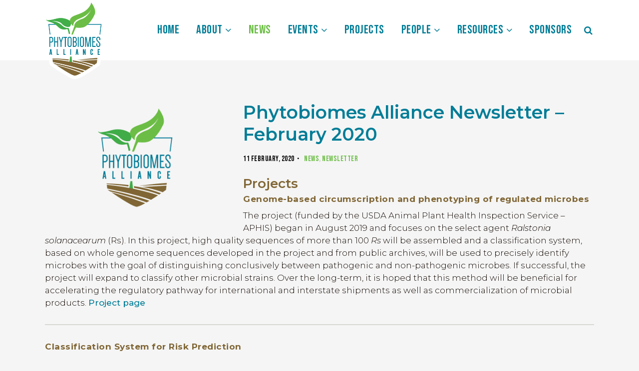

--- FILE ---
content_type: text/html; charset=UTF-8
request_url: https://phytobiomesalliance.org/news/phytobiomes-alliance-newsletter-february-2020/
body_size: 19973
content:
<!DOCTYPE html>
<html lang="en-US">
<head>
	<meta charset="UTF-8" />
	
				<meta name="viewport" content="width=device-width,initial-scale=1,user-scalable=no">
		
            
            
	<link rel="profile" href="https://gmpg.org/xfn/11" />
	<link rel="pingback" href="" />

	<meta name='robots' content='index, follow, max-image-preview:large, max-snippet:-1, max-video-preview:-1' />
	<style>img:is([sizes="auto" i], [sizes^="auto," i]) { contain-intrinsic-size: 3000px 1500px }</style>
	
	<title>Phytobiomes Alliance Newsletter - February 2020 | International Phytobiomes Alliance</title>
	<meta name="description" content="The Phytobiomes Alliance is an international, nonprofit alliance of industry, academic, and governmental partners. The Alliance is a 501(c)(3) nonprofit organization registered in the United States.The Alliance facilitates and coordinates international efforts toward expanding phytobiomes research." />
	<link rel="canonical" href="https://phytobiomesalliance.org/news/phytobiomes-alliance-newsletter-february-2020/" />
	<meta property="og:locale" content="en_US" />
	<meta property="og:type" content="article" />
	<meta property="og:title" content="Phytobiomes Alliance Newsletter - February 2020 | International Phytobiomes Alliance" />
	<meta property="og:description" content="The Phytobiomes Alliance is an international, nonprofit alliance of industry, academic, and governmental partners. The Alliance is a 501(c)(3) nonprofit organization registered in the United States.The Alliance facilitates and coordinates international efforts toward expanding phytobiomes research." />
	<meta property="og:url" content="https://phytobiomesalliance.org/news/phytobiomes-alliance-newsletter-february-2020/" />
	<meta property="og:site_name" content="International Phytobiomes Alliance" />
	<meta property="article:modified_time" content="2021-03-19T20:57:07+00:00" />
	<meta property="og:image" content="https://phytobiomesalliance.org/wp-content/uploads/2020/04/Phytobiomes-Alliance-post-placeholder.png" />
	<meta property="og:image:width" content="800" />
	<meta property="og:image:height" content="450" />
	<meta property="og:image:type" content="image/png" />
	<meta name="twitter:card" content="summary_large_image" />
	<meta name="twitter:label1" content="Est. reading time" />
	<meta name="twitter:data1" content="8 minutes" />
	<script type="application/ld+json" class="yoast-schema-graph">{"@context":"https://schema.org","@graph":[{"@type":"WebPage","@id":"https://phytobiomesalliance.org/news/phytobiomes-alliance-newsletter-february-2020/","url":"https://phytobiomesalliance.org/news/phytobiomes-alliance-newsletter-february-2020/","name":"Phytobiomes Alliance Newsletter - February 2020 | International Phytobiomes Alliance","isPartOf":{"@id":"https://phytobiomesalliance.org/#website"},"primaryImageOfPage":{"@id":"https://phytobiomesalliance.org/news/phytobiomes-alliance-newsletter-february-2020/#primaryimage"},"image":{"@id":"https://phytobiomesalliance.org/news/phytobiomes-alliance-newsletter-february-2020/#primaryimage"},"thumbnailUrl":"https://phytobiomesalliance.org/wp-content/uploads/2020/04/Phytobiomes-Alliance-post-placeholder.png","datePublished":"2020-02-11T21:50:24+00:00","dateModified":"2021-03-19T20:57:07+00:00","description":"The Phytobiomes Alliance is an international, nonprofit alliance of industry, academic, and governmental partners. The Alliance is a 501(c)(3) nonprofit organization registered in the United States.The Alliance facilitates and coordinates international efforts toward expanding phytobiomes research.","breadcrumb":{"@id":"https://phytobiomesalliance.org/news/phytobiomes-alliance-newsletter-february-2020/#breadcrumb"},"inLanguage":"en-US","potentialAction":[{"@type":"ReadAction","target":["https://phytobiomesalliance.org/news/phytobiomes-alliance-newsletter-february-2020/"]}]},{"@type":"ImageObject","inLanguage":"en-US","@id":"https://phytobiomesalliance.org/news/phytobiomes-alliance-newsletter-february-2020/#primaryimage","url":"https://phytobiomesalliance.org/wp-content/uploads/2020/04/Phytobiomes-Alliance-post-placeholder.png","contentUrl":"https://phytobiomesalliance.org/wp-content/uploads/2020/04/Phytobiomes-Alliance-post-placeholder.png","width":800,"height":450},{"@type":"BreadcrumbList","@id":"https://phytobiomesalliance.org/news/phytobiomes-alliance-newsletter-february-2020/#breadcrumb","itemListElement":[{"@type":"ListItem","position":1,"name":"Home","item":"https://phytobiomesalliance.org/"},{"@type":"ListItem","position":2,"name":"Phytobiomes Alliance Newsletter &#8211; February 2020"}]},{"@type":"WebSite","@id":"https://phytobiomesalliance.org/#website","url":"https://phytobiomesalliance.org/","name":"International Phytobiomes Alliance","description":"Expanding Phytobiomes Research","publisher":{"@id":"https://phytobiomesalliance.org/#organization"},"potentialAction":[{"@type":"SearchAction","target":{"@type":"EntryPoint","urlTemplate":"https://phytobiomesalliance.org/?s={search_term_string}"},"query-input":{"@type":"PropertyValueSpecification","valueRequired":true,"valueName":"search_term_string"}}],"inLanguage":"en-US"},{"@type":"Organization","@id":"https://phytobiomesalliance.org/#organization","name":"Phytobiomes Alliance","url":"https://phytobiomesalliance.org/","logo":{"@type":"ImageObject","inLanguage":"en-US","@id":"https://phytobiomesalliance.org/#/schema/logo/image/","url":"https://phytobiomesalliance.org/wp-content/uploads/2020/02/PhytobiomesA_header.png","contentUrl":"https://phytobiomesalliance.org/wp-content/uploads/2020/02/PhytobiomesA_header.png","width":233,"height":300,"caption":"Phytobiomes Alliance"},"image":{"@id":"https://phytobiomesalliance.org/#/schema/logo/image/"}}]}</script>


<link rel='dns-prefetch' href='//maxcdn.bootstrapcdn.com' />
<link rel='dns-prefetch' href='//fonts.googleapis.com' />
<link rel="alternate" type="application/rss+xml" title="International Phytobiomes Alliance &raquo; Feed" href="https://phytobiomesalliance.org/feed/" />
<link rel='stylesheet' id='wp-block-library-css' href='https://phytobiomesalliance.org/wp-includes/css/dist/block-library/style.min.css' type='text/css' media='all' />
<style id='classic-theme-styles-inline-css' type='text/css'>
/*! This file is auto-generated */
.wp-block-button__link{color:#fff;background-color:#32373c;border-radius:9999px;box-shadow:none;text-decoration:none;padding:calc(.667em + 2px) calc(1.333em + 2px);font-size:1.125em}.wp-block-file__button{background:#32373c;color:#fff;text-decoration:none}
</style>
<style id='global-styles-inline-css' type='text/css'>
:root{--wp--preset--aspect-ratio--square: 1;--wp--preset--aspect-ratio--4-3: 4/3;--wp--preset--aspect-ratio--3-4: 3/4;--wp--preset--aspect-ratio--3-2: 3/2;--wp--preset--aspect-ratio--2-3: 2/3;--wp--preset--aspect-ratio--16-9: 16/9;--wp--preset--aspect-ratio--9-16: 9/16;--wp--preset--color--black: #000000;--wp--preset--color--cyan-bluish-gray: #abb8c3;--wp--preset--color--white: #ffffff;--wp--preset--color--pale-pink: #f78da7;--wp--preset--color--vivid-red: #cf2e2e;--wp--preset--color--luminous-vivid-orange: #ff6900;--wp--preset--color--luminous-vivid-amber: #fcb900;--wp--preset--color--light-green-cyan: #7bdcb5;--wp--preset--color--vivid-green-cyan: #00d084;--wp--preset--color--pale-cyan-blue: #8ed1fc;--wp--preset--color--vivid-cyan-blue: #0693e3;--wp--preset--color--vivid-purple: #9b51e0;--wp--preset--gradient--vivid-cyan-blue-to-vivid-purple: linear-gradient(135deg,rgba(6,147,227,1) 0%,rgb(155,81,224) 100%);--wp--preset--gradient--light-green-cyan-to-vivid-green-cyan: linear-gradient(135deg,rgb(122,220,180) 0%,rgb(0,208,130) 100%);--wp--preset--gradient--luminous-vivid-amber-to-luminous-vivid-orange: linear-gradient(135deg,rgba(252,185,0,1) 0%,rgba(255,105,0,1) 100%);--wp--preset--gradient--luminous-vivid-orange-to-vivid-red: linear-gradient(135deg,rgba(255,105,0,1) 0%,rgb(207,46,46) 100%);--wp--preset--gradient--very-light-gray-to-cyan-bluish-gray: linear-gradient(135deg,rgb(238,238,238) 0%,rgb(169,184,195) 100%);--wp--preset--gradient--cool-to-warm-spectrum: linear-gradient(135deg,rgb(74,234,220) 0%,rgb(151,120,209) 20%,rgb(207,42,186) 40%,rgb(238,44,130) 60%,rgb(251,105,98) 80%,rgb(254,248,76) 100%);--wp--preset--gradient--blush-light-purple: linear-gradient(135deg,rgb(255,206,236) 0%,rgb(152,150,240) 100%);--wp--preset--gradient--blush-bordeaux: linear-gradient(135deg,rgb(254,205,165) 0%,rgb(254,45,45) 50%,rgb(107,0,62) 100%);--wp--preset--gradient--luminous-dusk: linear-gradient(135deg,rgb(255,203,112) 0%,rgb(199,81,192) 50%,rgb(65,88,208) 100%);--wp--preset--gradient--pale-ocean: linear-gradient(135deg,rgb(255,245,203) 0%,rgb(182,227,212) 50%,rgb(51,167,181) 100%);--wp--preset--gradient--electric-grass: linear-gradient(135deg,rgb(202,248,128) 0%,rgb(113,206,126) 100%);--wp--preset--gradient--midnight: linear-gradient(135deg,rgb(2,3,129) 0%,rgb(40,116,252) 100%);--wp--preset--font-size--small: 13px;--wp--preset--font-size--medium: 20px;--wp--preset--font-size--large: 36px;--wp--preset--font-size--x-large: 42px;--wp--preset--spacing--20: 0.44rem;--wp--preset--spacing--30: 0.67rem;--wp--preset--spacing--40: 1rem;--wp--preset--spacing--50: 1.5rem;--wp--preset--spacing--60: 2.25rem;--wp--preset--spacing--70: 3.38rem;--wp--preset--spacing--80: 5.06rem;--wp--preset--shadow--natural: 6px 6px 9px rgba(0, 0, 0, 0.2);--wp--preset--shadow--deep: 12px 12px 50px rgba(0, 0, 0, 0.4);--wp--preset--shadow--sharp: 6px 6px 0px rgba(0, 0, 0, 0.2);--wp--preset--shadow--outlined: 6px 6px 0px -3px rgba(255, 255, 255, 1), 6px 6px rgba(0, 0, 0, 1);--wp--preset--shadow--crisp: 6px 6px 0px rgba(0, 0, 0, 1);}:where(.is-layout-flex){gap: 0.5em;}:where(.is-layout-grid){gap: 0.5em;}body .is-layout-flex{display: flex;}.is-layout-flex{flex-wrap: wrap;align-items: center;}.is-layout-flex > :is(*, div){margin: 0;}body .is-layout-grid{display: grid;}.is-layout-grid > :is(*, div){margin: 0;}:where(.wp-block-columns.is-layout-flex){gap: 2em;}:where(.wp-block-columns.is-layout-grid){gap: 2em;}:where(.wp-block-post-template.is-layout-flex){gap: 1.25em;}:where(.wp-block-post-template.is-layout-grid){gap: 1.25em;}.has-black-color{color: var(--wp--preset--color--black) !important;}.has-cyan-bluish-gray-color{color: var(--wp--preset--color--cyan-bluish-gray) !important;}.has-white-color{color: var(--wp--preset--color--white) !important;}.has-pale-pink-color{color: var(--wp--preset--color--pale-pink) !important;}.has-vivid-red-color{color: var(--wp--preset--color--vivid-red) !important;}.has-luminous-vivid-orange-color{color: var(--wp--preset--color--luminous-vivid-orange) !important;}.has-luminous-vivid-amber-color{color: var(--wp--preset--color--luminous-vivid-amber) !important;}.has-light-green-cyan-color{color: var(--wp--preset--color--light-green-cyan) !important;}.has-vivid-green-cyan-color{color: var(--wp--preset--color--vivid-green-cyan) !important;}.has-pale-cyan-blue-color{color: var(--wp--preset--color--pale-cyan-blue) !important;}.has-vivid-cyan-blue-color{color: var(--wp--preset--color--vivid-cyan-blue) !important;}.has-vivid-purple-color{color: var(--wp--preset--color--vivid-purple) !important;}.has-black-background-color{background-color: var(--wp--preset--color--black) !important;}.has-cyan-bluish-gray-background-color{background-color: var(--wp--preset--color--cyan-bluish-gray) !important;}.has-white-background-color{background-color: var(--wp--preset--color--white) !important;}.has-pale-pink-background-color{background-color: var(--wp--preset--color--pale-pink) !important;}.has-vivid-red-background-color{background-color: var(--wp--preset--color--vivid-red) !important;}.has-luminous-vivid-orange-background-color{background-color: var(--wp--preset--color--luminous-vivid-orange) !important;}.has-luminous-vivid-amber-background-color{background-color: var(--wp--preset--color--luminous-vivid-amber) !important;}.has-light-green-cyan-background-color{background-color: var(--wp--preset--color--light-green-cyan) !important;}.has-vivid-green-cyan-background-color{background-color: var(--wp--preset--color--vivid-green-cyan) !important;}.has-pale-cyan-blue-background-color{background-color: var(--wp--preset--color--pale-cyan-blue) !important;}.has-vivid-cyan-blue-background-color{background-color: var(--wp--preset--color--vivid-cyan-blue) !important;}.has-vivid-purple-background-color{background-color: var(--wp--preset--color--vivid-purple) !important;}.has-black-border-color{border-color: var(--wp--preset--color--black) !important;}.has-cyan-bluish-gray-border-color{border-color: var(--wp--preset--color--cyan-bluish-gray) !important;}.has-white-border-color{border-color: var(--wp--preset--color--white) !important;}.has-pale-pink-border-color{border-color: var(--wp--preset--color--pale-pink) !important;}.has-vivid-red-border-color{border-color: var(--wp--preset--color--vivid-red) !important;}.has-luminous-vivid-orange-border-color{border-color: var(--wp--preset--color--luminous-vivid-orange) !important;}.has-luminous-vivid-amber-border-color{border-color: var(--wp--preset--color--luminous-vivid-amber) !important;}.has-light-green-cyan-border-color{border-color: var(--wp--preset--color--light-green-cyan) !important;}.has-vivid-green-cyan-border-color{border-color: var(--wp--preset--color--vivid-green-cyan) !important;}.has-pale-cyan-blue-border-color{border-color: var(--wp--preset--color--pale-cyan-blue) !important;}.has-vivid-cyan-blue-border-color{border-color: var(--wp--preset--color--vivid-cyan-blue) !important;}.has-vivid-purple-border-color{border-color: var(--wp--preset--color--vivid-purple) !important;}.has-vivid-cyan-blue-to-vivid-purple-gradient-background{background: var(--wp--preset--gradient--vivid-cyan-blue-to-vivid-purple) !important;}.has-light-green-cyan-to-vivid-green-cyan-gradient-background{background: var(--wp--preset--gradient--light-green-cyan-to-vivid-green-cyan) !important;}.has-luminous-vivid-amber-to-luminous-vivid-orange-gradient-background{background: var(--wp--preset--gradient--luminous-vivid-amber-to-luminous-vivid-orange) !important;}.has-luminous-vivid-orange-to-vivid-red-gradient-background{background: var(--wp--preset--gradient--luminous-vivid-orange-to-vivid-red) !important;}.has-very-light-gray-to-cyan-bluish-gray-gradient-background{background: var(--wp--preset--gradient--very-light-gray-to-cyan-bluish-gray) !important;}.has-cool-to-warm-spectrum-gradient-background{background: var(--wp--preset--gradient--cool-to-warm-spectrum) !important;}.has-blush-light-purple-gradient-background{background: var(--wp--preset--gradient--blush-light-purple) !important;}.has-blush-bordeaux-gradient-background{background: var(--wp--preset--gradient--blush-bordeaux) !important;}.has-luminous-dusk-gradient-background{background: var(--wp--preset--gradient--luminous-dusk) !important;}.has-pale-ocean-gradient-background{background: var(--wp--preset--gradient--pale-ocean) !important;}.has-electric-grass-gradient-background{background: var(--wp--preset--gradient--electric-grass) !important;}.has-midnight-gradient-background{background: var(--wp--preset--gradient--midnight) !important;}.has-small-font-size{font-size: var(--wp--preset--font-size--small) !important;}.has-medium-font-size{font-size: var(--wp--preset--font-size--medium) !important;}.has-large-font-size{font-size: var(--wp--preset--font-size--large) !important;}.has-x-large-font-size{font-size: var(--wp--preset--font-size--x-large) !important;}
:where(.wp-block-post-template.is-layout-flex){gap: 1.25em;}:where(.wp-block-post-template.is-layout-grid){gap: 1.25em;}
:where(.wp-block-columns.is-layout-flex){gap: 2em;}:where(.wp-block-columns.is-layout-grid){gap: 2em;}
:root :where(.wp-block-pullquote){font-size: 1.5em;line-height: 1.6;}
</style>
<link rel='stylesheet' id='plugin-upgrade-font-awesome-css' href='//maxcdn.bootstrapcdn.com/font-awesome/4.7.0/css/font-awesome.min.css' type='text/css' media='all' />
<link rel='stylesheet' id='ecwd-popup-style-css' href='https://phytobiomesalliance.org/wp-content/plugins/event-calendar-wd/css/ecwd_popup.css' type='text/css' media='all' />
<link rel='stylesheet' id='ecwd_font-awesome-css' href='https://phytobiomesalliance.org/wp-content/plugins/event-calendar-wd/css/font-awesome/font-awesome.css' type='text/css' media='all' />
<link rel='stylesheet' id='ecwd-public-css' href='https://phytobiomesalliance.org/wp-content/plugins/event-calendar-wd/css/style.css' type='text/css' media='all' />
<link rel='stylesheet' id='data-design-css' href='https://phytobiomesalliance.org/wp-content/themes/bridge-child/css/datatables.min.css' type='text/css' media='all' />
<link rel='stylesheet' id='mediaelement-css' href='https://phytobiomesalliance.org/wp-includes/js/mediaelement/mediaelementplayer-legacy.min.css' type='text/css' media='all' />
<link rel='stylesheet' id='wp-mediaelement-css' href='https://phytobiomesalliance.org/wp-includes/js/mediaelement/wp-mediaelement.min.css' type='text/css' media='all' />
<link rel='stylesheet' id='bridge-default-style-css' href='https://phytobiomesalliance.org/wp-content/themes/bridge/style.css' type='text/css' media='all' />
<link rel='stylesheet' id='bridge-qode-font_awesome-css' href='https://phytobiomesalliance.org/wp-content/themes/bridge/css/font-awesome/css/font-awesome.min.css' type='text/css' media='all' />
<link rel='stylesheet' id='bridge-qode-font_elegant-css' href='https://phytobiomesalliance.org/wp-content/themes/bridge/css/elegant-icons/style.min.css' type='text/css' media='all' />
<link rel='stylesheet' id='bridge-qode-linea_icons-css' href='https://phytobiomesalliance.org/wp-content/themes/bridge/css/linea-icons/style.css' type='text/css' media='all' />
<link rel='stylesheet' id='bridge-qode-dripicons-css' href='https://phytobiomesalliance.org/wp-content/themes/bridge/css/dripicons/dripicons.css' type='text/css' media='all' />
<link rel='stylesheet' id='bridge-qode-kiko-css' href='https://phytobiomesalliance.org/wp-content/themes/bridge/css/kiko/kiko-all.css' type='text/css' media='all' />
<link rel='stylesheet' id='bridge-qode-font_awesome_5-css' href='https://phytobiomesalliance.org/wp-content/themes/bridge/css/font-awesome-5/css/font-awesome-5.min.css' type='text/css' media='all' />
<link rel='stylesheet' id='bridge-stylesheet-css' href='https://phytobiomesalliance.org/wp-content/themes/bridge/css/stylesheet.min.css' type='text/css' media='all' />
<style id='bridge-stylesheet-inline-css' type='text/css'>
   .postid-607.disabled_footer_top .footer_top_holder, .postid-607.disabled_footer_bottom .footer_bottom_holder { display: none;}


</style>
<link rel='stylesheet' id='bridge-print-css' href='https://phytobiomesalliance.org/wp-content/themes/bridge/css/print.css' type='text/css' media='all' />
<link rel='stylesheet' id='bridge-style-dynamic-css' href='https://phytobiomesalliance.org/wp-content/themes/bridge/css/style_dynamic.css' type='text/css' media='all' />
<link rel='stylesheet' id='bridge-responsive-css' href='https://phytobiomesalliance.org/wp-content/themes/bridge/css/responsive.min.css' type='text/css' media='all' />
<link rel='stylesheet' id='bridge-style-dynamic-responsive-css' href='https://phytobiomesalliance.org/wp-content/themes/bridge/css/style_dynamic_responsive.css' type='text/css' media='all' />
<link rel='stylesheet' id='js_composer_front-css' href='https://phytobiomesalliance.org/wp-content/plugins/js_composer/assets/css/js_composer.min.css' type='text/css' media='all' />
<link rel='stylesheet' id='bridge-style-handle-google-fonts-css' href='https://fonts.googleapis.com/css?family=Raleway%3A100%2C200%2C300%2C400%2C500%2C600%2C700%2C800%2C900%2C100italic%2C300italic%2C400italic%2C700italic%7CMontserrat%3A100%2C200%2C300%2C400%2C500%2C600%2C700%2C800%2C900%2C100italic%2C300italic%2C400italic%2C700italic%7CBebas+Neue%3A100%2C200%2C300%2C400%2C500%2C600%2C700%2C800%2C900%2C100italic%2C300italic%2C400italic%2C700italic%7CLato%3A100%2C200%2C300%2C400%2C500%2C600%2C700%2C800%2C900%2C100italic%2C300italic%2C400italic%2C700italic%7CSaira+Extra+Condensed%3A100%2C200%2C300%2C400%2C500%2C600%2C700%2C800%2C900%2C100italic%2C300italic%2C400italic%2C700italic&#038;subset=latin%2Clatin-ext&#038;ver=1.0.0' type='text/css' media='all' />
<link rel='stylesheet' id='bridge-core-dashboard-style-css' href='https://phytobiomesalliance.org/wp-content/plugins/bridge-core/modules/core-dashboard/assets/css/core-dashboard.min.css' type='text/css' media='all' />
<link rel='stylesheet' id='bridge-childstyle-css' href='https://phytobiomesalliance.org/wp-content/themes/bridge-child/style.css' type='text/css' media='all' />
<script type="text/javascript" src="https://phytobiomesalliance.org/wp-includes/js/jquery/jquery.min.js" id="jquery-core-js"></script>
<script type="text/javascript" src="https://phytobiomesalliance.org/wp-includes/js/jquery/jquery-migrate.min.js" id="jquery-migrate-js"></script>
<script type="text/javascript" src="https://phytobiomesalliance.org/wp-content/themes/bridge-child/js/datatables.min.js" id="data-js-js"></script>
<script type="text/javascript" id="custom-js-js-extra">
/* <![CDATA[ */
var ajax_object = {"ajax_url":"https:\/\/phytobiomesalliance.org\/wp-admin\/admin-ajax.php","we_value":"1234"};
/* ]]> */
</script>
<script type="text/javascript" src="https://phytobiomesalliance.org/wp-content/themes/bridge-child/js/custom_js.js" id="custom-js-js"></script>
<script></script><link rel="https://api.w.org/" href="https://phytobiomesalliance.org/wp-json/" /><link rel="alternate" title="JSON" type="application/json" href="https://phytobiomesalliance.org/wp-json/wp/v2/news/607" /><link rel="alternate" title="oEmbed (JSON)" type="application/json+oembed" href="https://phytobiomesalliance.org/wp-json/oembed/1.0/embed?url=https%3A%2F%2Fphytobiomesalliance.org%2Fnews%2Fphytobiomes-alliance-newsletter-february-2020%2F" />
<link rel="alternate" title="oEmbed (XML)" type="text/xml+oembed" href="https://phytobiomesalliance.org/wp-json/oembed/1.0/embed?url=https%3A%2F%2Fphytobiomesalliance.org%2Fnews%2Fphytobiomes-alliance-newsletter-february-2020%2F&#038;format=xml" />

		<!-- GA Google Analytics @ https://m0n.co/ga -->
		<script async src="https://www.googletagmanager.com/gtag/js?id=G-FCY5FZVGL6"></script>
		<script>
			window.dataLayer = window.dataLayer || [];
			function gtag(){dataLayer.push(arguments);}
			gtag('js', new Date());
			gtag('config', 'G-FCY5FZVGL6');
		</script>

	<meta name="generator" content="Powered by WPBakery Page Builder - drag and drop page builder for WordPress."/>
<meta name="generator" content="Powered by Slider Revolution 6.7.37 - responsive, Mobile-Friendly Slider Plugin for WordPress with comfortable drag and drop interface." />
<link rel="icon" href="https://phytobiomesalliance.org/wp-content/uploads/2020/02/cropped-PhytobiomesA_favicon-32x32.png" sizes="32x32" />
<link rel="icon" href="https://phytobiomesalliance.org/wp-content/uploads/2020/02/cropped-PhytobiomesA_favicon-192x192.png" sizes="192x192" />
<link rel="apple-touch-icon" href="https://phytobiomesalliance.org/wp-content/uploads/2020/02/cropped-PhytobiomesA_favicon-180x180.png" />
<meta name="msapplication-TileImage" content="https://phytobiomesalliance.org/wp-content/uploads/2020/02/cropped-PhytobiomesA_favicon-270x270.png" />
<script>function setREVStartSize(e){
			//window.requestAnimationFrame(function() {
				window.RSIW = window.RSIW===undefined ? window.innerWidth : window.RSIW;
				window.RSIH = window.RSIH===undefined ? window.innerHeight : window.RSIH;
				try {
					var pw = document.getElementById(e.c).parentNode.offsetWidth,
						newh;
					pw = pw===0 || isNaN(pw) || (e.l=="fullwidth" || e.layout=="fullwidth") ? window.RSIW : pw;
					e.tabw = e.tabw===undefined ? 0 : parseInt(e.tabw);
					e.thumbw = e.thumbw===undefined ? 0 : parseInt(e.thumbw);
					e.tabh = e.tabh===undefined ? 0 : parseInt(e.tabh);
					e.thumbh = e.thumbh===undefined ? 0 : parseInt(e.thumbh);
					e.tabhide = e.tabhide===undefined ? 0 : parseInt(e.tabhide);
					e.thumbhide = e.thumbhide===undefined ? 0 : parseInt(e.thumbhide);
					e.mh = e.mh===undefined || e.mh=="" || e.mh==="auto" ? 0 : parseInt(e.mh,0);
					if(e.layout==="fullscreen" || e.l==="fullscreen")
						newh = Math.max(e.mh,window.RSIH);
					else{
						e.gw = Array.isArray(e.gw) ? e.gw : [e.gw];
						for (var i in e.rl) if (e.gw[i]===undefined || e.gw[i]===0) e.gw[i] = e.gw[i-1];
						e.gh = e.el===undefined || e.el==="" || (Array.isArray(e.el) && e.el.length==0)? e.gh : e.el;
						e.gh = Array.isArray(e.gh) ? e.gh : [e.gh];
						for (var i in e.rl) if (e.gh[i]===undefined || e.gh[i]===0) e.gh[i] = e.gh[i-1];
											
						var nl = new Array(e.rl.length),
							ix = 0,
							sl;
						e.tabw = e.tabhide>=pw ? 0 : e.tabw;
						e.thumbw = e.thumbhide>=pw ? 0 : e.thumbw;
						e.tabh = e.tabhide>=pw ? 0 : e.tabh;
						e.thumbh = e.thumbhide>=pw ? 0 : e.thumbh;
						for (var i in e.rl) nl[i] = e.rl[i]<window.RSIW ? 0 : e.rl[i];
						sl = nl[0];
						for (var i in nl) if (sl>nl[i] && nl[i]>0) { sl = nl[i]; ix=i;}
						var m = pw>(e.gw[ix]+e.tabw+e.thumbw) ? 1 : (pw-(e.tabw+e.thumbw)) / (e.gw[ix]);
						newh =  (e.gh[ix] * m) + (e.tabh + e.thumbh);
					}
					var el = document.getElementById(e.c);
					if (el!==null && el) el.style.height = newh+"px";
					el = document.getElementById(e.c+"_wrapper");
					if (el!==null && el) {
						el.style.height = newh+"px";
						el.style.display = "block";
					}
				} catch(e){
					console.log("Failure at Presize of Slider:" + e)
				}
			//});
		  };</script>
		<style type="text/css" id="wp-custom-css">
			/* Make text white for color/photo backgrounds. */
.whitetext * {
  color: #fff;
}
.whitetext a:hover {
	color: #d9d7d3;
}

/* Header */
@media screen and (min-width:1000px) {
div.q_logo img {
	height: 140% !important;
	}}
nav.main_menu li.menu-item-has-children span.plus:after {
	content: " \f107";
	font-family: FontAwesome;
	font-size: 0.8em;
}
nav.main_menu ul li ul li span.plus:after{
	content: "" !important;
}

.fullscreen_search_holder .field_holder {
	width: 50%;
}

/* Title */
div.title.has_background {
	background-size: cover !important;
	background-position: center center;
}
.title h1, .inpage-title h1 {
	text-shadow: 0 0 30px #007D97;
}

body.archive.tax-people-categories.term-sponsor .title h1:after {
	content: "s";
}


/* People */
@media screen and (max-width: 1000px) {
    body.archive.tax-people-categories .title .image img {
        display: none !important;
    }
    body.archive.tax-people-categories .title {
        min-height: 30vh !important;
        background-size: cover !important;
    }
} 
body.archive.tax-people-categories.term-board .title {
	background-image: url(https://phytobiomesalliance.org/wp-content/uploads/2020/05/People_board_title-03.jpg) !important;
}
body.archive.tax-people-categories.term-committee .title {
	background-image: url(https://phytobiomesalliance.org/wp-content/uploads/2020/04/People_committee_title-02.jpg) !important;
}
body.archive.tax-people-categories.term-sponsor .title {
	background-image: url(https://phytobiomesalliance.org/wp-content/uploads/2020/04/People_sponsors_title.jpg) !important;
}
body.archive.tax-people-categories.term-groups .title {
	background-image: url(https://phytobiomesalliance.org/wp-content/uploads/2020/04/People_working-groups_title-02.jpg) !important;
}
div.ppl_detail .vc_row p, div.ppl_detail ul {
	margin-top: 0px !important;
}
div.ppl_detail h3 {
	margin-top: 0.75em;
}
div.ppl_detail {
	margin-bottom: 1em !important;
}
body.archive.tax-people-categories .singl_trm p {
	margin: 0;
}
body.archive.tax-people-categories .singl_trm h1 {
	font-size: 26px;
	line-height: 36px;
}
body.archive.tax-people-categories .singl_trm .q_elements_item_content {
	padding-top: 0 !important;
	padding-bottom: 0 !important;
}


/* Footer */
.footer_inner {
	background-size:cover;
}
@media screen and (max-width:768px) {
.footer_top * {
	text-align: center !important;
	}}

/* Reverse the direction of columns or Q Elements Holders on mobile for alternating images (doesn’t work with row CSS animation) */
@media screen and (max-width: 768px) {
    .reverse_order .q_elements_holder, .reverse_order .section_inner_margin, .reverse_order .full_section_inner, .q_elements_holder.reverse_order { 
        display: -webkit-flex; 
        -webkit-flex-direction: column-reverse; 
        -ms-flex-direction: column-reverse; 
        flex-direction: column-reverse;
    }
}


/* Gravity forms */
.gform_body * {
	font-family: Montserrat !important;
}
.gform_wrapper input, .gform_wrapper textarea
{
    padding: 11px 16px !important;
    margin: 5px 0 0!important;
	  font-size: inherit;
    line-height: inherit !important;
    font-weight: 400;
}
.gform_wrapper .gform_button
{
	background:#007D97 !important;
	color:#fff!important;
	font-size: 24px!important;
	font-family: "Bebas Neue" !important;
    font-weight: 400!important;
    letter-spacing: 1.5px!important;
    line-height: 36px!important;
    padding: 0 24px!important;
	border-radius:0px!important;
	border:4px solid #007D97!important;
}
.gform_footer .gform_button:hover {
	background-color: transparent !important;
	color: #007D97 !important;
}
.whitetext .gform_wrapper .gform_button
{
	background: #fff;
  color: #007D97 !important; 
	border-color: #fff !important;
}
.whitetext .gform_wrapper .gform_button:hover {
	background-color: #007D97 !important;
	color: #fff !important;
}
form.gf_simple_horizontal, .gform_wrapper form.gf_simple_horizontal div.gform_body {
	width: 100% !important;
}
a.qbutton, .gform_wrapper .gform_button {
	padding-top: 4px;
}


/* Latest News */
.latest_post_holder span.post_infos {
	font-size: 15px;
	font-family: Bebas Neue;
	letter-spacing: 0.5px;
}
@media screen and (min-width:768px) {
.latest_post_text_inner {
	height: 350px;
	overflow: hidden;
}
span.post_infos {
	padding-top: 80px;
	width: calc(100% - 20px);
	display: block;
	position: absolute;
	top: 270px;
	/* Permalink - use to edit and share this gradient: https://colorzilla.com/gradient-editor/#ffffff+0,ffffff+75&0+0,1+75 */
background: -moz-linear-gradient(top,  rgba(255,255,255,0) 0%, rgba(255,255,255,1) 75%); /* FF3.6-15 */
background: -webkit-linear-gradient(top,  rgba(255,255,255,0) 0%,rgba(255,255,255,1) 75%); /* Chrome10-25,Safari5.1-6 */
background: linear-gradient(to bottom,  rgba(255,255,255,0) 0%,rgba(255,255,255,1) 75%); /* W3C, IE10+, FF16+, Chrome26+, Opera12+, Safari7+ */
filter: progid:DXImageTransform.Microsoft.gradient( startColorstr='#00ffffff', endColorstr='#ffffff',GradientType=0 ); /* IE6-9 */
	}}

div.blog_holder.masonry article {
	background: #fff;
}
body.page-template-blog-news_masonry .blog_holder article .post_image, body.page-template-blog-news_masonry .blog_holder article .post_image>a {
	height: 225px;
	overflow: hidden;
}
body.page-template-blog-news_masonry .blog_holder article .post_image img {
	position:absolute;
  top:-50%; bottom:-50%;
  margin:auto;
  width: 100%;
  height: auto;
}
.single-news .post_image img {
	max-width: 100%;
}
.blog_holder article .post_text h5 {
	margin-bottom: 8px;
}
.blog_holder article .post_text ul {
	margin-bottom: 8px;
}
/* Make text wrap around the featured image of a single blog post */
@media screen and (min-width: 1000px) {
.single-news .post_image img {
	max-width: 33%;
	float: left;
	margin: 2em 2em 2em 0;
}
div.blog_single article.news .post_info {
	position: static;
	display: block !important;
	margin-top: 1em !important;
}}


/* Banners */
.qode-banner .qode-banner-content {
	background: rgba(0,125,151,0.5);
	color: white;
	font-size: 21px;
	letter-spacing:1px;
}
@media screen and (min-width:768px) and (max-width:1000px) {
	.qode-banner .qode-banner-content {
		font-size: 18px; 
		letter-spacing: 0.5px;
	}
}

/* bullets */
div.wpb_text_column ul, .blog_single ul {
	list-style: outside;
}
div.wpb_text_column ul li, .blog_single ul li {
	margin-left: 20px;
}
.content_inner ul li, .content_inner ol li {
	font-family: Montserrat, sans-serif !important;
}
.content ol {
	margin-left: 19px;
}

@media (max-width:600px) {
.call_to_action {
	padding-left: 0;
	}}


a.icon_with_title_link {
	margin-top: 0 !important;
	font-family: Montserrat !important;
}

/* Resource library */
div.filtr_sec input, div.filtr_sec select {
	font-size: inherit;
	font-family: Montserrat;
}
div.filtr_sec select, .news_filter select {
	height: 45px !important;
	border-radius: 0 !important;
	text-transform: none;
}

/* Projects */
.projects-template-default .qode-advanced-image-gallery div.qode-aig-image {
	margin-right: 30px !important;
}

/* Sponsors */
.sponsr_item a {
	word-break: normal;
}


/* Calendar */
.ecwd_calendar * {
	font-family: Montserrat;
}
ul.events li a, .event-details p {
	font-style: normal !important;
}
div.ecwd-time, span.ecwd_timezone, .ecwd-detalis img.default-featured-img, .event-details-title .event-metalabel {
	display: none !important;
}
div.ecwd_theme_calendar .calendar-head {
	background: #007D97 !important;
	border-color: #007D97 !important;
	font-weight: 600;
}
.ecwd_theme_calendar .calendar-head div.current-month, .ecwd_theme_calendar .calendar-head div.next, .ecwd_theme_calendar .calendar-head div.previous, div.ecwd_theme_calendar .cal_tabs_blue .filter-container ul li, span.event-metalabel {
	border: none !important;
}
div.ecwd_theme_calendar .cal_tabs_blue .filter-container ul, div.ecwd_theme_calendar .cal_tabs_blue .filter-container ul li a, div.ecwd_theme_calendar .ecwd-search button {
	background: #6CBE45 !important;
}
div.ecwd_theme_calendar .cal_tabs_blue .filter-container ul li.type.ecwd-selected-mode a, div.ecwd_theme_calendar .ecwd-search button:hover, div.ecwd_theme_calendar .ecwd-search button:focus {
	background-color: #41AD49 !important;
}
div.ecwd_theme_calendar .cal_tabs_blue .filter-container ul li a {
	color: #fff !important;
}
.ecwd_theme_calendar table.cal_blue.ecwd_calendar_container .day-with-date div.day-number {
	font-size: 20px !important;
	background-color: #d9d7d3 !important;
	padding-left: 5px;
	font-weight: 700;
	color: #100600 !important;
}
.ecwd_theme_calendar table.cal_blue.ecwd_calendar_container .current-day div.day-number {
	background-color: #007D97 !important;
	color: #fff !important;
}
th.normal-day-heading div.day-number {
	font-family: "Bebas Neue";
	text-transform: uppercase !important;
	font-size: 24px !important;
	font-weight: 500;
	letter-spacing: 1px;
	color: #41AD49;
	padding: 7px 5px 3px;
	border: 0 !important;
}
div.ecwd_theme_calendar .cal_blue.ecwd_calendar_container .events a, div.ecwd_theme_calendar .cal_blue.ecwd_calendar_container .events span.ecwd_open_event_popup {
	font-size: 14px !important;
	line-height: 18px;
	font-weight: 800;
	color: #806635;
}
div.evlocation {
	font-weight: 500;
	color: #b2aea7;
}
.past .evnt_list_by_cat article, .past .blog_holder article .post_text .post_text_inner {
	background-color: #f5f5f5 !important;
}
body.single-events a[href$=".pdf"]:before {
  content: "\f1c1  ";
  font-family: FontAwesome;
	display: inline;
	}



.container_inner.default_template_holder {
	margin-bottom: 6vh;
}

/* Accordions */
.qode-accordion-holder .qode-title-holder .qode-tab-title span.qode-tab-title-inner{
	padding: 20px 30px !important;
}
.qode-accordion-content {
	padding: 30px !important;
	background-color: #fff;
}


/* Make text wrap within a button */
@media screen and (max-width:600px) {
a.qbutton {
    white-space: normal !important;
    height: auto !important;
    text-align: center;
    box-sizing: border-box !important;
    padding: 5px 15px !important;
	}}


/* Search */
body.search-results div.post_image, body.search-results span.date, body.search-results div.post_info {
	display: none;
}
body.search-results div.post_text_inner {
	font-family: "Montserrat" !important;
}

body.search-results h2, body.search-results h2 a {
	font-size: 17px !important;
	line-height: 26px !important;
	font-weight: 800 !important;
	letter-spacing: 0.5px !important;
	color: #806635;
}
body.search-results div.post_more a.qbutton {
	    font-family: "Bebas Neue" !important;
    font-size: 24px;
    line-height: 30px !important;
    height: auto;
    padding-top: 4px;
}
@media ( max-width:600px )
{
	body.search-results div.post_more a.qbutton
	{
		padding-top:8px!important
	}
}
.aff_wrap p:first-child {
	margin-bottom:0px!important
}		</style>
		<noscript><style> .wpb_animate_when_almost_visible { opacity: 1; }</style></noscript></head>

<body data-rsssl=1 class="wp-singular news-template-default single single-news postid-607 wp-theme-bridge wp-child-theme-bridge-child bridge-core-3.3.3 ecwd-theme-parent-bridge ecwd-theme-child-bridge-child  qode-title-hidden qode_grid_1300 footer_responsive_adv qode-child-theme-ver-1.0.0 qode-theme-ver-30.8.6 qode-theme-bridge qode_header_in_grid wpb-js-composer js-comp-ver-8.3.1 vc_responsive" itemscope itemtype="http://schema.org/WebPage">




<div class="wrapper">
	<div class="wrapper_inner">

    
		<!-- Google Analytics start -->
					<script>
				var _gaq = _gaq || [];
				_gaq.push(['_setAccount', 'UA-173124813-1']);
				_gaq.push(['_trackPageview']);

				(function() {
					var ga = document.createElement('script'); ga.type = 'text/javascript'; ga.async = true;
					ga.src = ('https:' == document.location.protocol ? 'https://ssl' : 'http://www') + '.google-analytics.com/ga.js';
					var s = document.getElementsByTagName('script')[0]; s.parentNode.insertBefore(ga, s);
				})();
			</script>
				<!-- Google Analytics end -->

		
	<header class=" scroll_header_top_area  fixed scrolled_not_transparent page_header">
	<div class="header_inner clearfix">
		<form role="search" id="searchform" action="https://phytobiomesalliance.org/" class="qode_search_form" method="get">
        <div class="container">
        <div class="container_inner clearfix">
            
            <i class="qode_icon_font_awesome fa fa-search qode_icon_in_search" ></i>            <input type="text" placeholder="Search" name="s" class="qode_search_field" autocomplete="off" />
            <input type="submit" value="Search" />

            <div class="qode_search_close">
                <a href="#">
                    <i class="qode_icon_font_awesome fa fa-times qode_icon_in_search" ></i>                </a>
            </div>
                    </div>
    </div>
</form>
		<div class="header_top_bottom_holder">
			
			<div class="header_bottom clearfix" style=' background-color:rgba(255, 255, 255, 1);' >
								<div class="container">
					<div class="container_inner clearfix">
																				<div class="header_inner_left">
																	<div class="mobile_menu_button">
		<span>
			<i class="qode_icon_font_awesome fa fa-bars " ></i>		</span>
	</div>
								<div class="logo_wrapper" >
	<div class="q_logo">
		<a itemprop="url" href="https://phytobiomesalliance.org/" >
             <img itemprop="image" class="normal" src="https://phytobiomesalliance.org/wp-content/uploads/2020/02/PhytobiomesA_header.png" alt="Logo"> 			 <img itemprop="image" class="light" src="https://phytobiomesalliance.org/wp-content/uploads/2020/02/PhytobiomesA_header.png" alt="Logo"/> 			 <img itemprop="image" class="dark" src="https://phytobiomesalliance.org/wp-content/uploads/2020/02/PhytobiomesA_header.png" alt="Logo"/> 			 <img itemprop="image" class="sticky" src="https://phytobiomesalliance.org/wp-content/uploads/2020/02/PhytobiomesA_header.png" alt="Logo"/> 			 <img itemprop="image" class="mobile" src="https://phytobiomesalliance.org/wp-content/uploads/2020/02/PhytobiomesA_header.png" alt="Logo"/> 					</a>
	</div>
	</div>															</div>
															<div class="header_inner_right">
									<div class="side_menu_button_wrapper right">
																														<div class="side_menu_button">
												<a class="search_button fullscreen_search normal" href="javascript:void(0)">
		<i class="qode_icon_font_awesome fa fa-search " ></i>	</a>

																							
										</div>
									</div>
								</div>
							
							
							<nav class="main_menu drop_down right">
								<ul id="menu-main-menu" class=""><li id="nav-menu-item-305" class="menu-item menu-item-type-post_type menu-item-object-page menu-item-home  narrow"><a href="https://phytobiomesalliance.org/" class=""><i class="menu_icon blank fa"></i><span>Home</span><span class="plus"></span></a></li>
<li id="nav-menu-item-790" class="menu-item menu-item-type-post_type menu-item-object-page menu-item-has-children  has_sub narrow"><a href="https://phytobiomesalliance.org/alliance/" class=""><i class="menu_icon blank fa"></i><span>About</span><span class="plus"></span></a>
<div class="second"><div class="inner"><ul>
	<li id="nav-menu-item-791" class="menu-item menu-item-type-post_type menu-item-object-page "><a href="https://phytobiomesalliance.org/alliance/" class=""><i class="menu_icon blank fa"></i><span>The Alliance</span><span class="plus"></span></a></li>
	<li id="nav-menu-item-789" class="menu-item menu-item-type-post_type menu-item-object-page "><a href="https://phytobiomesalliance.org/about/" class=""><i class="menu_icon blank fa"></i><span>Phytobiomes</span><span class="plus"></span></a></li>
	<li id="nav-menu-item-792" class="menu-item menu-item-type-post_type menu-item-object-page "><a href="https://phytobiomesalliance.org/team/" class=""><i class="menu_icon blank fa"></i><span>Team</span><span class="plus"></span></a></li>
	<li id="nav-menu-item-793" class="menu-item menu-item-type-post_type menu-item-object-page "><a href="https://phytobiomesalliance.org/contact/" class=""><i class="menu_icon blank fa"></i><span>Contact</span><span class="plus"></span></a></li>
</ul></div></div>
</li>
<li id="nav-menu-item-1063" class="menu-item menu-item-type-post_type menu-item-object-page current-menu-item active current_page_item  narrow"><a href="https://phytobiomesalliance.org/all-news/" class=""><i class="menu_icon blank fa"></i><span>News</span><span class="plus"></span></a></li>
<li id="nav-menu-item-1444" class="menu-item menu-item-type-post_type menu-item-object-page menu-item-has-children  has_sub narrow"><a href="https://phytobiomesalliance.org/calendar/" class=""><i class="menu_icon blank fa"></i><span>Events</span><span class="plus"></span></a>
<div class="second"><div class="inner"><ul>
	<li id="nav-menu-item-1694" class="menu-item menu-item-type-post_type menu-item-object-page "><a href="https://phytobiomesalliance.org/calendar/" class=""><i class="menu_icon blank fa"></i><span>Events Calendar</span><span class="plus"></span></a></li>
	<li id="nav-menu-item-1578" class="menu-item menu-item-type-post_type menu-item-object-page "><a href="https://phytobiomesalliance.org/webinars/" class=""><i class="menu_icon blank fa"></i><span>Webinars</span><span class="plus"></span></a></li>
	<li id="nav-menu-item-1664" class="menu-item menu-item-type-post_type menu-item-object-page "><a href="https://phytobiomesalliance.org/workshops/" class=""><i class="menu_icon blank fa"></i><span>Workshops</span><span class="plus"></span></a></li>
	<li id="nav-menu-item-1663" class="menu-item menu-item-type-post_type menu-item-object-page "><a href="https://phytobiomesalliance.org/conferences/" class=""><i class="menu_icon blank fa"></i><span>Conferences</span><span class="plus"></span></a></li>
</ul></div></div>
</li>
<li id="nav-menu-item-1064" class="menu-item menu-item-type-post_type menu-item-object-page  narrow"><a href="https://phytobiomesalliance.org/projects/" class=""><i class="menu_icon blank fa"></i><span>Projects</span><span class="plus"></span></a></li>
<li id="nav-menu-item-1098" class="menu-item menu-item-type-post_type menu-item-object-page menu-item-has-children  has_sub narrow"><a href="https://phytobiomesalliance.org/people/" class=""><i class="menu_icon blank fa"></i><span>People</span><span class="plus"></span></a>
<div class="second"><div class="inner"><ul>
	<li id="nav-menu-item-1066" class="menu-item menu-item-type-taxonomy menu-item-object-people-categories "><a href="https://phytobiomesalliance.org/people-categories/board/" class=""><i class="menu_icon blank fa"></i><span>Board of Directors</span><span class="plus"></span></a></li>
	<li id="nav-menu-item-1065" class="menu-item menu-item-type-taxonomy menu-item-object-people-categories "><a href="https://phytobiomesalliance.org/people-categories/committee/" class=""><i class="menu_icon blank fa"></i><span>Coordinating Committee</span><span class="plus"></span></a></li>
	<li id="nav-menu-item-1067" class="menu-item menu-item-type-taxonomy menu-item-object-people-categories "><a href="https://phytobiomesalliance.org/people-categories/groups/" class=""><i class="menu_icon blank fa"></i><span>Working Groups</span><span class="plus"></span></a></li>
	<li id="nav-menu-item-1247" class="menu-item menu-item-type-taxonomy menu-item-object-people-categories "><a href="https://phytobiomesalliance.org/people-categories/sponsor/" class=""><i class="menu_icon blank fa"></i><span>Sponsor Representatives</span><span class="plus"></span></a></li>
	<li id="nav-menu-item-2485" class="menu-item menu-item-type-taxonomy menu-item-object-people-categories "><a href="https://phytobiomesalliance.org/people-categories/affiliates/" class=""><i class="menu_icon blank fa"></i><span>Affiliates</span><span class="plus"></span></a></li>
	<li id="nav-menu-item-1745" class="menu-item menu-item-type-post_type menu-item-object-page "></li>
</ul></div></div>
</li>
<li id="nav-menu-item-1577" class="menu-item menu-item-type-post_type menu-item-object-page menu-item-has-children  has_sub narrow"><a href="https://phytobiomesalliance.org/resources/" class=""><i class="menu_icon blank fa"></i><span>Resources</span><span class="plus"></span></a>
<div class="second"><div class="inner"><ul>
	<li id="nav-menu-item-1298" class="menu-item menu-item-type-post_type menu-item-object-page "><a href="https://phytobiomesalliance.org/resources/" class=""><i class="menu_icon blank fa"></i><span>Document Library</span><span class="plus"></span></a></li>
	<li id="nav-menu-item-1576" class="menu-item menu-item-type-post_type menu-item-object-page "><a href="https://phytobiomesalliance.org/presentations/" class=""><i class="menu_icon blank fa"></i><span>Presentations</span><span class="plus"></span></a></li>
	<li id="nav-menu-item-1708" class="menu-item menu-item-type-post_type menu-item-object-page "><a href="https://phytobiomesalliance.org/media/" class=""><i class="menu_icon blank fa"></i><span>Media Resources</span><span class="plus"></span></a></li>
</ul></div></div>
</li>
<li id="nav-menu-item-1445" class="menu-item menu-item-type-post_type menu-item-object-page  narrow"><a href="https://phytobiomesalliance.org/sponsors/" class=""><i class="menu_icon blank fa"></i><span>Sponsors</span><span class="plus"></span></a></li>
</ul>							</nav>
														<nav class="mobile_menu">
	<ul id="menu-main-menu-1" class=""><li id="mobile-menu-item-305" class="menu-item menu-item-type-post_type menu-item-object-page menu-item-home "><a href="https://phytobiomesalliance.org/" class=""><span>Home</span></a><span class="mobile_arrow"><i class="fa fa-angle-right"></i><i class="fa fa-angle-down"></i></span></li>
<li id="mobile-menu-item-790" class="menu-item menu-item-type-post_type menu-item-object-page menu-item-has-children  has_sub"><a href="https://phytobiomesalliance.org/alliance/" class=""><span>About</span></a><span class="mobile_arrow"><i class="fa fa-angle-right"></i><i class="fa fa-angle-down"></i></span>
<ul class="sub_menu">
	<li id="mobile-menu-item-791" class="menu-item menu-item-type-post_type menu-item-object-page "><a href="https://phytobiomesalliance.org/alliance/" class=""><span>The Alliance</span></a><span class="mobile_arrow"><i class="fa fa-angle-right"></i><i class="fa fa-angle-down"></i></span></li>
	<li id="mobile-menu-item-789" class="menu-item menu-item-type-post_type menu-item-object-page "><a href="https://phytobiomesalliance.org/about/" class=""><span>Phytobiomes</span></a><span class="mobile_arrow"><i class="fa fa-angle-right"></i><i class="fa fa-angle-down"></i></span></li>
	<li id="mobile-menu-item-792" class="menu-item menu-item-type-post_type menu-item-object-page "><a href="https://phytobiomesalliance.org/team/" class=""><span>Team</span></a><span class="mobile_arrow"><i class="fa fa-angle-right"></i><i class="fa fa-angle-down"></i></span></li>
	<li id="mobile-menu-item-793" class="menu-item menu-item-type-post_type menu-item-object-page "><a href="https://phytobiomesalliance.org/contact/" class=""><span>Contact</span></a><span class="mobile_arrow"><i class="fa fa-angle-right"></i><i class="fa fa-angle-down"></i></span></li>
</ul>
</li>
<li id="mobile-menu-item-1063" class="menu-item menu-item-type-post_type menu-item-object-page current-menu-item active current_page_item "><a href="https://phytobiomesalliance.org/all-news/" class=""><span>News</span></a><span class="mobile_arrow"><i class="fa fa-angle-right"></i><i class="fa fa-angle-down"></i></span></li>
<li id="mobile-menu-item-1444" class="menu-item menu-item-type-post_type menu-item-object-page menu-item-has-children  has_sub"><a href="https://phytobiomesalliance.org/calendar/" class=""><span>Events</span></a><span class="mobile_arrow"><i class="fa fa-angle-right"></i><i class="fa fa-angle-down"></i></span>
<ul class="sub_menu">
	<li id="mobile-menu-item-1694" class="menu-item menu-item-type-post_type menu-item-object-page "><a href="https://phytobiomesalliance.org/calendar/" class=""><span>Events Calendar</span></a><span class="mobile_arrow"><i class="fa fa-angle-right"></i><i class="fa fa-angle-down"></i></span></li>
	<li id="mobile-menu-item-1578" class="menu-item menu-item-type-post_type menu-item-object-page "><a href="https://phytobiomesalliance.org/webinars/" class=""><span>Webinars</span></a><span class="mobile_arrow"><i class="fa fa-angle-right"></i><i class="fa fa-angle-down"></i></span></li>
	<li id="mobile-menu-item-1664" class="menu-item menu-item-type-post_type menu-item-object-page "><a href="https://phytobiomesalliance.org/workshops/" class=""><span>Workshops</span></a><span class="mobile_arrow"><i class="fa fa-angle-right"></i><i class="fa fa-angle-down"></i></span></li>
	<li id="mobile-menu-item-1663" class="menu-item menu-item-type-post_type menu-item-object-page "><a href="https://phytobiomesalliance.org/conferences/" class=""><span>Conferences</span></a><span class="mobile_arrow"><i class="fa fa-angle-right"></i><i class="fa fa-angle-down"></i></span></li>
</ul>
</li>
<li id="mobile-menu-item-1064" class="menu-item menu-item-type-post_type menu-item-object-page "><a href="https://phytobiomesalliance.org/projects/" class=""><span>Projects</span></a><span class="mobile_arrow"><i class="fa fa-angle-right"></i><i class="fa fa-angle-down"></i></span></li>
<li id="mobile-menu-item-1098" class="menu-item menu-item-type-post_type menu-item-object-page menu-item-has-children  has_sub"><a href="https://phytobiomesalliance.org/people/" class=""><span>People</span></a><span class="mobile_arrow"><i class="fa fa-angle-right"></i><i class="fa fa-angle-down"></i></span>
<ul class="sub_menu">
	<li id="mobile-menu-item-1066" class="menu-item menu-item-type-taxonomy menu-item-object-people-categories "><a href="https://phytobiomesalliance.org/people-categories/board/" class=""><span>Board of Directors</span></a><span class="mobile_arrow"><i class="fa fa-angle-right"></i><i class="fa fa-angle-down"></i></span></li>
	<li id="mobile-menu-item-1065" class="menu-item menu-item-type-taxonomy menu-item-object-people-categories "><a href="https://phytobiomesalliance.org/people-categories/committee/" class=""><span>Coordinating Committee</span></a><span class="mobile_arrow"><i class="fa fa-angle-right"></i><i class="fa fa-angle-down"></i></span></li>
	<li id="mobile-menu-item-1067" class="menu-item menu-item-type-taxonomy menu-item-object-people-categories "><a href="https://phytobiomesalliance.org/people-categories/groups/" class=""><span>Working Groups</span></a><span class="mobile_arrow"><i class="fa fa-angle-right"></i><i class="fa fa-angle-down"></i></span></li>
	<li id="mobile-menu-item-1247" class="menu-item menu-item-type-taxonomy menu-item-object-people-categories "><a href="https://phytobiomesalliance.org/people-categories/sponsor/" class=""><span>Sponsor Representatives</span></a><span class="mobile_arrow"><i class="fa fa-angle-right"></i><i class="fa fa-angle-down"></i></span></li>
	<li id="mobile-menu-item-2485" class="menu-item menu-item-type-taxonomy menu-item-object-people-categories "><a href="https://phytobiomesalliance.org/people-categories/affiliates/" class=""><span>Affiliates</span></a><span class="mobile_arrow"><i class="fa fa-angle-right"></i><i class="fa fa-angle-down"></i></span></li>
	<li id="mobile-menu-item-1745" class="menu-item menu-item-type-post_type menu-item-object-page "></li>
</ul>
</li>
<li id="mobile-menu-item-1577" class="menu-item menu-item-type-post_type menu-item-object-page menu-item-has-children  has_sub"><a href="https://phytobiomesalliance.org/resources/" class=""><span>Resources</span></a><span class="mobile_arrow"><i class="fa fa-angle-right"></i><i class="fa fa-angle-down"></i></span>
<ul class="sub_menu">
	<li id="mobile-menu-item-1298" class="menu-item menu-item-type-post_type menu-item-object-page "><a href="https://phytobiomesalliance.org/resources/" class=""><span>Document Library</span></a><span class="mobile_arrow"><i class="fa fa-angle-right"></i><i class="fa fa-angle-down"></i></span></li>
	<li id="mobile-menu-item-1576" class="menu-item menu-item-type-post_type menu-item-object-page "><a href="https://phytobiomesalliance.org/presentations/" class=""><span>Presentations</span></a><span class="mobile_arrow"><i class="fa fa-angle-right"></i><i class="fa fa-angle-down"></i></span></li>
	<li id="mobile-menu-item-1708" class="menu-item menu-item-type-post_type menu-item-object-page "><a href="https://phytobiomesalliance.org/media/" class=""><span>Media Resources</span></a><span class="mobile_arrow"><i class="fa fa-angle-right"></i><i class="fa fa-angle-down"></i></span></li>
</ul>
</li>
<li id="mobile-menu-item-1445" class="menu-item menu-item-type-post_type menu-item-object-page "><a href="https://phytobiomesalliance.org/sponsors/" class=""><span>Sponsors</span></a><span class="mobile_arrow"><i class="fa fa-angle-right"></i><i class="fa fa-angle-down"></i></span></li>
</ul></nav>																				</div>
					</div>
									</div>
			</div>
		</div>
</header>	<a id="back_to_top" href="#">
        <span class="fa-stack">
            <span aria-hidden="true" class="qode_icon_font_elegant arrow_up " ></span>        </span>
	</a>
	<div class="fullscreen_search_holder fade">
		<div class="close_container">
						<div class="container">
				<div class="container_inner clearfix" >
																	<div class="search_close_holder">
							<div class="side_menu_button">
								<a class="fullscreen_search_close" href="javascript:void(0)">
									<i class="qode_icon_font_awesome fa fa-times " ></i>								</a>
							</div>
						</div>
																</div>
			</div>
				</div>
		<div class="fullscreen_search_table">
			<div class="fullscreen_search_cell">
				<div class="fullscreen_search_inner">
					<form role="search" action="https://phytobiomesalliance.org/" class="fullscreen_search_form" method="get">
						<div class="form_holder">
							<span class="search_label">Search:</span>
							<div class="field_holder">
								<input type="text"  name="s" class="search_field" autocomplete="off" />
								<div class="line"></div>
							</div>
							<a class="qode_search_submit search_submit" href="javascript:void(0)">
								<i class="qode_icon_font_awesome fa fa-search " ></i>							</a>
						</div>
					</form>
				</div>
			</div>
		</div>
	</div>
	
	
    
    	
    
    <div class="content content_top_margin">
        <div class="content_inner  ">
    
											<div class="container">
														<div class="container_inner default_template_holder" >
															<div class="blog_single blog_holder">
								<article id="post-607" class="post-607 news type-news status-publish has-post-thumbnail hentry news_category-news news_category-newsletter">
			<div class="post_content_holder">
													<div class="post_image">
	                        <img width="800" height="450" src="https://phytobiomesalliance.org/wp-content/uploads/2020/04/Phytobiomes-Alliance-post-placeholder.png" class="attachment-full size-full wp-post-image default-featured-img" alt="" decoding="async" srcset="https://phytobiomesalliance.org/wp-content/uploads/2020/04/Phytobiomes-Alliance-post-placeholder.png 800w, https://phytobiomesalliance.org/wp-content/uploads/2020/04/Phytobiomes-Alliance-post-placeholder-300x169.png 300w, https://phytobiomesalliance.org/wp-content/uploads/2020/04/Phytobiomes-Alliance-post-placeholder-150x84.png 150w, https://phytobiomesalliance.org/wp-content/uploads/2020/04/Phytobiomes-Alliance-post-placeholder-768x432.png 768w, https://phytobiomesalliance.org/wp-content/uploads/2020/04/Phytobiomes-Alliance-post-placeholder-700x394.png 700w, https://phytobiomesalliance.org/wp-content/uploads/2020/04/Phytobiomes-Alliance-post-placeholder-539x303.png 539w" sizes="(max-width: 800px) 100vw, 800px" />						</div>
								<div class="post_text">
					<div class="post_text_inner">
											<h2 itemprop="name" class="entry_title">Phytobiomes Alliance Newsletter &#8211; February 2020</h2>
						<div class="post_info">
							<span class="date_hour_holder">
								<span class="date entry_date updated">11 February, 2020</span>
							</span>
							<span class="dots"><i class="fa fa-square"></i></span>
							<a href="https://phytobiomesalliance.org/all-news?cat=news">News</a>, <a href="https://phytobiomesalliance.org/all-news?cat=newsletter">Newsletter</a>						</div>
						<h4>Projects</h4>
<h5><a href="https://phytobiomesalliance.org/projects/aphis-ralstonia-project-2019/"><strong>Genome-based circumscription and phenotyping of regulated microbes</strong></a></h5>
<p>The project (funded by the USDA Animal Plant Health Inspection Service &#8211; APHIS) began in August 2019 and focuses on the select agent <em>Ralstonia solanacearum</em> (Rs). In this project, high quality sequences of more than 100 <em>Rs</em> will be assembled and a classification system, based on whole genome sequences developed in the project and from public archives, will be used to precisely identify microbes with the goal of distinguishing conclusively between pathogenic and non-pathogenic microbes. If successful, the project will expand to classify other microbial strains. Over the long-term, it is hoped that this method will be beneficial for accelerating the regulatory pathway for international and interstate shipments as well as commercialization of microbial products. <a href="https://phytobiomesalliance.org/projects/aphis-ralstonia-project-2019/">Project page</a></p>
<div class="separator  normal   " style=""></div>
<h5><strong>Classification System for Risk Prediction</strong></h5>
<p>The Alliance has submitted a “proposal” (Farm Bill suggestion) to USDA-APHIS to develop a risk prediction method for beneficial plant bacteria by integrating genome-based circumscription and phenotypic data with an initial focus on <em>Bacillus</em>, <em>Pseudomonas</em>, and <em>Burkholderia</em> for which plant growth promoting activity and biocontrol activity has been identified. If approved, this project would start building a comprehensive database that links bacterial genomes with genome-based taxonomic information, gene content, and phenotypes, including, most importantly, potential pathogenicity on animals and plants.</p>
<div class="separator  normal   " style=""></div>
<h5><strong>Database to Support Correlation Studies</strong></h5>
<p>The Alliance is beginning efforts to establish a database to support correlation studies between biological and geophysical phytobiome components. In particular, the Alliance is coordinating with various efforts designed to enhance or build such infrastructure(s) to ensure that the various projects for which databases are developed will complement and not duplicate other efforts. Discussions are also underway to establish at least one international Phytobiomes Alliance repository into which all Alliance-supported projects can deposit microbial genome sequences and metagenomic sequences.</p>
<div class="separator  normal   " style=""></div>
<h5><strong>Standards Development</strong></h5>
<p>The Alliance is working with the US Ag Microbiome network, the International Metagenomics and Microbiome Standards Alliance, French PhytoMic Network, and the EU’s MicrobiomeSupport project to develop standards to advance our knowledge in fundamental phytobiomes science, especially as it relates to microbiomes, and to support commercialization of agricultural microbials as solutions to the challenges facing agriculture. The US Ag Microbiome network has published an article in the Phytobiomes Journal entitled “<a href="https://doi.org/10.1094/PBIOMES-09-19-0051-P">Community-driven Metadata Standards for Agricultural Microbiome Research</a>”. The Alliance will be seeking comments regarding the proposed metadata standards directly from its scientific Coordinating Committee. Additionally, the Alliance is working with the US Culture Collections Research Coordination Network to develop recommended standards for large and small microbial collections used in research and/or distribution.</p>
<div class="separator  normal   " style=""></div>
<h5><strong>Regulatory Science Roadmap for Microbials</strong></h5>
<p>The Alliance established a <a href="https://phytobiomesalliance.org/people-categories/regulatory/">Regulatory Working Group</a> tasked with continuing efforts to identify gaps and priorities in regulatory science that, if addressed, may facilitate regulatory approvals for agricultural microbials. The Alliance is working to understand the regulatory science needs of industry, academia, and governmental agencies. Alliance leaders Kellye Eversole and Boris Vinatzer (Virginia Tech) with Michael Stulberg (USDA-APHIS) will be organizing a workshop entitled “Defining Datapoints for Metagenomic &amp; Microbial Classification to Set Industry Standards” at the <a href="https://microbiome-agbiotech.com/">4th MicrobiomeMovement – AgBioTech Summit</a> taking place in Raleigh, NC on Monday 24 February 2020.</p>
<div class="separator  normal   " style=""></div>
<h5><strong>Precision and Digital Agriculture</strong></h5>
<p>While most of the Alliance projects to date have been focused on efforts related to microbial interactions with the various components of agriculturally relevant phytobiomes, the Alliance is increasing its activities related to precision and digital agriculture, especially as it relates to nutrient and seed management, variable rate technologies, imaging for disease identification and phenotyping, as well as plant genetics and high throughput phenotyping. With the recent addition of The Fertilizer Institute as an Alliance sponsor, activities related to nutrient management are increasing and the goal is to have a session focused on this at the International Phytobiomes Conference in December. Further, we are working to develop various partnerships and alliances with the precision and digital agricultural industries. We will participate for the first time at <a href="https://worldagritechusa.com/">the World Agri-Tech Innovation Summit</a> in San Francisco on 17-18 March 2020. The Summit is expected to have more than 1,500 attendees and cover the broad range of advancements in agricultural technologies, especially related to a broad range of tools and technologies for precision agriculture.</p>
<div class="separator  normal   " style=""></div>
<h5><strong>Indoor Agriculture/Controlled Environment</strong></h5>
<p>The Alliance has set up an <a href="https://phytobiomesalliance.org/people-categories/controlled-environment/">Indoor Agriculture/Controlled Environment Working Group</a> focused on research to enhance the understanding of the various components of controlled environment phytobiomes, and to support the development of microbial products that may enhance the productivity of plants in such environments. Membership in working groups is open to representatives of the Alliance Coordinating Committee members. The Coordinating Committee is comprised of academicians who are leading Alliance-sponsored or endorsed projects and financial sponsors of Alliance activities.</p>
<div class="separator  normal   " style=""></div>
<h5><strong>Food Safety &amp; Quality</strong></h5>
<p>At its December 2019 meeting, the scientific Coordinating Committee established a new Food Safety &amp; Quality working group. The working group is now being formed with leadership from Eurofins BioDiagnostics and its members will be announced shortly. Membership in the working groups is open to representatives of the Alliance Coordinating Committee members. The Coordinating Committee is comprised of academicians who are leading Alliance-sponsored or endorsed projects and financial sponsors of Alliance activities.</p>
<div class="separator  normal   " style=""></div>
<h4>Alliance Publications</h4>
<ul>
<li>12 November 2019 – Press release – <a href="https://phytobiomesalliance.org/news/eurofins-biodiagnostics-joins-the-international-phytobiomes-alliance/">Eurofins BioDiagnostics joins the Alliance</a></li>
<li>2-5 December 2019 – The alliance presented a <a href="https://phytobiomesalliance.org/wp-content/uploads/2020/03/2020-02_Phytobiomes-Alliance-Poster.pdf">poster</a> during the <a href="http://micrope.org/index.php" target="_blank" rel="noopener noreferrer">International Symposium “Microbe-assisted crop production – opportunities, challenges and needs”</a> (miCROPe 2019), Vienna, Austria</li>
<li>11-15 January 2020 – The alliance presented a <a href="https://plan.core-apps.com/pag_2020/abstract/a8f1e9dbae7dc0d6d1e5f05d46565289" target="_blank" rel="noopener noreferrer">poster</a> during the <a href="https://www.intlpag.org/2020/" target="_blank" rel="noopener noreferrer">Plant and Animal Genome Conference</a> in San Diego, CA, USA</li>
</ul>
<div class="separator  normal   " style=""></div>
<h4>New Coordinating Committee Members</h4>
<p>We are pleased to welcome:</p>
<ul>
<li><a href="https://phytobiomesalliance.org/people/farhad-ghavami/">Farhad Ghavami</a>, representing Eurofins BioDiagnostics, a financial sponsor</li>
<li><a href="https://phytobiomesalliance.org/people/chris-masters/">Chris Masters</a>, representing Biovante, a financial sponsor</li>
<li><a href="https://phytobiomesalliance.org/people/isabel-vercauteren/">Isabel Vercauteren</a>, representing Aphea.Bio, a financial sponsor</li>
</ul>
<div class="separator  normal   " style=""></div>
<h4>Alliance Events</h4>
<ul>
<li>On 14 October 2019, the Alliance organized a webinar in collaboration with PacBio entitled &#8220;<a href="https://phytobiomesalliance.org/events/unbiased-efficient-characterization-of-metagenome-functions-with-pacbio-hifi-sequencing/">Unbiased, Efficient Characterization of Metagenome Functions with PacBio HiFi Sequencing</a>&#8220;. For those who were not able to attend, the recording of the webinar is <a href="https://www.youtube.com/watch?v=qDkq_c0nFe4&amp;feature=youtu.be">available on YouTube</a>.</li>
<li>On 15 January 2020, the Alliance organized the workshop &#8220;<a href="https://phytobiomesalliance.org/events/exploring-phytobiomes-workshop-plant-and-animal-genome-conference-2020/">Exploring Phytobiomes</a>&#8221; during the <a href="https://www.intlpag.org/2020/" target="_blank" rel="noopener noreferrer">Plant and Animal Genome Conference</a> in San Diego, CA, USA. Slides of the presentations made during the workshop are <a href="https://phytobiomesalliance.org/presentations/">available on this page</a></li>
<li>On 24 February 2020, Alliance leaders Kellye Eversole and Boris Vinatzer (Virginia Tech) with Michael Stulberg (USDA-APHIS) will organize a workshop entitled “Defining Datapoints for Metagenomic &amp; Microbial Classification to Set Industry Standards” at the <a href="https://microbiome-agbiotech.com/">4th MicrobiomeMovement – AgBioTech Summit</a> taking place in Raleigh, NC, USA.</li>
<li>Don’t forget to mark out your calendar for the <a href="https://phytobiomesconference.org/">International Phytobiomes Conference</a> in Denver, CO, USA, from 1 to 4 December 2020. Follow us on twitter <a href="https://twitter.com/phytobiomes">@phytobiomes</a> and register to the <a href="https://phytobiomesalliance.us15.list-manage.com/subscribe?u=05e58890081829730f09e7bb7&amp;id=342142eca6">conference mailing list</a> for updates on the program, call for abstracts, speaker announcements and opening of registration.</li>
</ul>
<div class="separator  normal   " style=""></div>
<h4>Upcoming events</h4>
<ul>
<li>24-26 February 2020 – <a href="https://microbiome-agbiotech.com/" target="_blank" rel="noopener noreferrer">4th Microbiome Movement – AgBioTech Summit 2020</a>, Raleigh, NC, USA</li>
<li>17-18 March 2020 – <a href="https://worldagritechusa.com/" target="_blank" rel="noopener noreferrer">World Agri-Tech Innovation Summit</a>, San Francisco, CA, USA</li>
<li>29-30 April 2020 &#8211; <a href="https://www.wplgroup.com/aci/event/biostimulants-us/">US Biostimulants Summit 2020</a>, Raleigh, NC, USA</li>
<li>22-23 May 2020 – <a href="https://waset.org/soil-health-in-agroecosystems-and-agricultural-soils-conference-in-may-2020-in-barcelona">International Conference on Soil Health in Agroecosystems and Agricultural Soils</a>, Barcelona, Spain</li>
<li>10-12 June 2020 – <a href="https://www.conventiondundeeandangus.co.uk/attending/conferences/3rd-plant-microbiome-symposium" target="_blank" rel="noopener noreferrer">3rd Plant Microbiome Symposium</a>, Dundee, Scotland, UK</li>
<li>12-16 July 2020 – <a href="https://phyllosphere.ucdavis.edu/" target="_blank" rel="noopener noreferrer">Phyllosphere 2020: 11th International Symposium on Leaf Surface Microbiology</a>, UC Davis, CA, USA</li>
<li>18-20 August 2020 – Safeguarding 2020: North American Safeguarding and Safe Trade Conference. Washington, DC, USA</li>
<li>5-8 October 2020 – <a href="http://www.fao.org/plant-health-2020/events/events-detail/en/c/1250609/" target="_blank" rel="noopener noreferrer">1st International Plant Health Conference</a>, Helsinki, Finland</li>
<li>1-4 December 2020 – <a href="https://phytobiomesconference.org/" target="_blank" rel="noopener noreferrer">International Phytobiomes Conference</a>, Denver, CO, USA</li>
</ul>
<p>A <a href="https://phytobiomesalliance.org/calendar/">list of events</a> is available on the website.<br />
If you are going to or are aware of a conference, workshop, or seminar on phytobiome-related topics and if that event is not listed on the website, please <a href="mailto:caugant@eversoleassociates.com" target="_blank" rel="noopener noreferrer">let us know</a>.<br />
In case you could not join us at an event, PDFs of the <a href="https://phytobiomesalliance.org/presentations/">latest presentations</a> made by the Alliance Leadership team are available on the website.<br />
We developed a set of standards slides about phytobiomes, the Alliance, its goals and priorities. Contact us if you wish to receive those slides to add to your presentations.<br />
<div class="separator  normal   " style=""></div>
<h4>Microbiome Movement AgBioTech Summit in Raleigh, NC, 24-26 February</h4>
<p><img decoding="async" class="size-medium wp-image-1966 alignright" src="https://mcusercontent.com/05e58890081829730f09e7bb7/images/ed67e2c2-3893-4623-b376-4010494d27e4.jpg" width="600" height="144" data-file-id="1757887" />We are excited to be supporting the <a href="https://microbiome-agbiotech.com/">Microbiome Movement – AgBioTech Summit</a> taking place in Raleigh, NC this February. The meeting will unite the largest agbiological community of ag strategic companies, biotechs, solution providers &amp; academics to advance plant-soil microbe discovery strategies into the next generation of commercially successful products with predictable modes of action, consistent performance &amp; increased yield for crop agriculture.<br />
<strong>Phytobiomes Alliance members can benefit from an exclusive 15% discount by quoting code PA15.</strong></p>
<div class="separator  normal   " style=""></div>
<h4>World Agri-Tech Innovation Summit in San Francisco, CA, 17-18 March</h4>
<p><img loading="lazy" decoding="async" class="size-medium wp-image-1966 alignright" src="https://phytobiomesalliance.org/wp-content/uploads/2020/02/aa6a4d0d-6d65-424d-b173-06791d0fd0a0-300x100.jpg" alt="" width="600" height="200" srcset="https://phytobiomesalliance.org/wp-content/uploads/2020/02/aa6a4d0d-6d65-424d-b173-06791d0fd0a0-300x100.jpg 300w, https://phytobiomesalliance.org/wp-content/uploads/2020/02/aa6a4d0d-6d65-424d-b173-06791d0fd0a0-150x50.jpg 150w, https://phytobiomesalliance.org/wp-content/uploads/2020/02/aa6a4d0d-6d65-424d-b173-06791d0fd0a0.jpg 600w" sizes="auto, (max-width: 600px) 100vw, 600px" />Join us at the <a href="https://worldagritechusa.com/">World Agri-Tech Innovation Summit</a> in San Francisco this March where you will hear from over 100 of the brightest minds in agriculture. Don&#8217;t miss this opportunity to gather with 1500+ agribusinesses, food brands, producers, investors and entrepreneurs from over 50 counties meet to discuss transformative solutions to the food system and fast-track innovation to the field.<br />
<strong>Phytobiomes Alliance members can benefit from $400 discount on a full priced ticket by using code PHA400</strong>.</p>
<div class="separator  normal   " style=""></div>
<h4>US Biostimulants Summit in Raleigh, NC, 29-30 April</h4>
<p><img loading="lazy" decoding="async" class="size-medium wp-image-1966 alignright" src="https://mcusercontent.com/05e58890081829730f09e7bb7/images/9869c022-efdc-411c-b50a-6d39bad8de90.jpg" width="600" height="132" data-file-id="1757899" />ACI’s <a href="https://www.wplgroup.com/aci/event/biostimulants-us/">US Biostimulants Summit 2020</a> will be taking place on 29 &amp; 30 April 2020 in Raleigh, North Carolina. The conference will bring together leading executives and experts from across the entire value chain (producers of biostimulant and plant nutrient products, farmers and agriculture suppliers, technology providers, research institutes and government representatives) for two days of informative presentations, interactive discussion and excellent networking opportunities.<br />
<strong>Phytobiomes Alliance members can benefit from an exclusive 15% discount.</strong> Contact <a href="mailto:rafael@acieu.net">Rafael Krupa</a> to benefit from the special rate.</p>
<div class="separator  normal   " style=""></div>
<h4>Our Sponsors</h4>
<p>Welcome to our new sponsors : <a href="https://phytobiomesalliance.org/sponsors/eurofins-biodiagnostics/">Eurofins BioDiagnostics</a>, <a href="https://phytobiomesalliance.org/sponsors/biovante/">Biovante</a> and <a href="https://phytobiomesalliance.org/sponsors/aphea-bio/">Aphea.Bio</a><br />
The Phytobiomes Alliance is sponsored by Bayer CropScience, Eversole Associates, INRAE, Novozymes, Valent BioSciences, Biovante, Colorado State University, Eurofins BioDiagnostics, Indigo, IRD, Joyn Bio, the University of Maryland, the University of Nebraska-Lincoln, NewLeaf Symbiotics, the Noble Research Institute, Penn State College of Agricultural Sciences, Pivot Bio, The Fertilizer Institute, the Waterloo Centre for Microbial Research, Apheo.Bio, the American Phytopathological Society, BioConsortia, AIT Austrian Institute of Technology and Karyosoft.</p>
																							
					</div>
				</div>
			</div>
	
	    	</article>																			                        </div>

                    					</div>
                                 </div>
	


		
	</div>
</div>



	<footer >
		<div class="footer_inner clearfix">
				<div class="footer_top_holder">
            			<div class="footer_top">
								<div class="container">
					<div class="container_inner">
																	<div class="two_columns_50_50 clearfix">
								<div class="column1 footer_col1">
									<div class="column_inner">
										<div id="text-6" class="widget widget_text">			<div class="textwidget"><p>© Copyright Phytobiomes Alliance</p>
</div>
		</div>									</div>
								</div>
								<div class="column2 footer_col2">
									<div class="column_inner">
										<div id="custom_html-2" class="widget_text widget widget_custom_html"><div class="textwidget custom-html-widget"><span class='q_social_icon_holder normal_social' data-color=#ffffff data-hover-color=#6cbe45><a itemprop='url' href='https://www.facebook.com/phytobiomes/' target='_blank'><i class="qode_icon_font_awesome fa fa-facebook  simple_social" style="color: #ffffff;margin: 0 20px 10px 0;font-size: 28px;" ></i></a></span><span class='q_social_icon_holder normal_social' data-color=#ffffff data-hover-color=#6cbe45><a itemprop='url' href='https://twitter.com/PhytoBiomes' target='_blank'><i class="qode_icon_font_awesome fa fa-twitter  simple_social" style="color: #ffffff;margin: 0 20px 10px 0;font-size: 28px;" ></i></a></span><span class='q_social_icon_holder normal_social' data-color=#ffffff data-hover-color=#6cbe45><a itemprop='url' href='https://www.linkedin.com/company/internationalphytobiomesalliance/' target='_blank'><i class="qode_icon_font_awesome fa fa-linkedin  simple_social" style="color: #ffffff;margin: 0 20px 10px 0;font-size: 28px;" ></i></a></span><span class='q_social_icon_holder normal_social' data-color=#ffffff data-hover-color=#6cbe45><a itemprop='url' href='https://www.youtube.com/channel/UCuysQnTAMbSGq7rpiB9Yc8g' target='_blank'><i class="qode_icon_font_awesome fa fa-youtube  simple_social" style="color: #ffffff;margin: 0 20px 10px 0;font-size: 28px;" ></i></a></span></div></div>									</div>
								</div>
							</div>
															</div>
				</div>
							</div>
					</div>
							<div class="footer_bottom_holder">
                                    <div style="background-color: #ffffff;height: 1px" class="footer_bottom_border in_grid"></div>
                								<div class="container">
					<div class="container_inner">
									<div class="footer_bottom">
							<div class="textwidget"><p><a href="https://phytobiomesalliance.org/sitemap/">Sitemap</a> | <a href="https://phytobiomesalliance.org/privacy-policy/">Privacy Policy</a> | <a href="https://keybridgeweb.com/" target="_blank" rel="noopener">Website by Keybridge Web</a></p>
</div>
					</div>
									</div>
			</div>
						</div>
				</div>
	</footer>
		
</div>
</div>

		<script>
			window.RS_MODULES = window.RS_MODULES || {};
			window.RS_MODULES.modules = window.RS_MODULES.modules || {};
			window.RS_MODULES.waiting = window.RS_MODULES.waiting || [];
			window.RS_MODULES.defered = true;
			window.RS_MODULES.moduleWaiting = window.RS_MODULES.moduleWaiting || {};
			window.RS_MODULES.type = 'compiled';
		</script>
		<script type="speculationrules">
{"prefetch":[{"source":"document","where":{"and":[{"href_matches":"\/*"},{"not":{"href_matches":["\/wp-*.php","\/wp-admin\/*","\/wp-content\/uploads\/*","\/wp-content\/*","\/wp-content\/plugins\/*","\/wp-content\/themes\/bridge-child\/*","\/wp-content\/themes\/bridge\/*","\/*\\?(.+)"]}},{"not":{"selector_matches":"a[rel~=\"nofollow\"]"}},{"not":{"selector_matches":".no-prefetch, .no-prefetch a"}}]},"eagerness":"conservative"}]}
</script>
<script type="text/html" id="wpb-modifications"> window.wpbCustomElement = 1; </script><link rel='stylesheet' id='rs-plugin-settings-css' href='//phytobiomesalliance.org/wp-content/plugins/revslider/sr6/assets/css/rs6.css' type='text/css' media='all' />
<style id='rs-plugin-settings-inline-css' type='text/css'>
#rs-demo-id {}
</style>
<script type="text/javascript" src="https://phytobiomesalliance.org/wp-content/plugins/event-calendar-wd/js/ecwd_popup.js" id="ecwd-popup-js"></script>
<script type="text/javascript" src="https://phytobiomesalliance.org/wp-includes/js/jquery/ui/core.min.js" id="jquery-ui-core-js"></script>
<script type="text/javascript" src="https://phytobiomesalliance.org/wp-includes/js/jquery/ui/mouse.min.js" id="jquery-ui-mouse-js"></script>
<script type="text/javascript" src="https://phytobiomesalliance.org/wp-includes/js/jquery/ui/draggable.min.js" id="jquery-ui-draggable-js"></script>
<script type="text/javascript" src="https://phytobiomesalliance.org/wp-includes/js/imagesloaded.min.js" id="imagesloaded-js"></script>
<script type="text/javascript" src="https://phytobiomesalliance.org/wp-includes/js/masonry.min.js" id="masonry-js"></script>
<script type="text/javascript" id="ecwd-public-js-extra">
/* <![CDATA[ */
var ecwd = {"ajaxurl":"https:\/\/phytobiomesalliance.org\/wp-admin\/admin-ajax.php","ajaxnonce":"7fc622c780","loadingText":"Loading...","event_popup_title_text":"Event Details","plugin_url":"https:\/\/phytobiomesalliance.org\/wp-content\/plugins\/event-calendar-wd","gmap_key":"","gmap_style":""};
/* ]]> */
</script>
<script type="text/javascript" src="https://phytobiomesalliance.org/wp-content/plugins/event-calendar-wd/js/scripts.js" id="ecwd-public-js"></script>
<script type="text/javascript" src="//phytobiomesalliance.org/wp-content/plugins/revslider/sr6/assets/js/rbtools.min.js" defer async id="tp-tools-js"></script>
<script type="text/javascript" src="//phytobiomesalliance.org/wp-content/plugins/revslider/sr6/assets/js/rs6.min.js" defer async id="revmin-js"></script>
<script type="text/javascript" src="https://phytobiomesalliance.org/wp-includes/js/jquery/ui/accordion.min.js" id="jquery-ui-accordion-js"></script>
<script type="text/javascript" src="https://phytobiomesalliance.org/wp-includes/js/jquery/ui/datepicker.min.js" id="jquery-ui-datepicker-js"></script>
<script type="text/javascript" id="jquery-ui-datepicker-js-after">
/* <![CDATA[ */
jQuery(function(jQuery){jQuery.datepicker.setDefaults({"closeText":"Close","currentText":"Today","monthNames":["January","February","March","April","May","June","July","August","September","October","November","December"],"monthNamesShort":["Jan","Feb","Mar","Apr","May","Jun","Jul","Aug","Sep","Oct","Nov","Dec"],"nextText":"Next","prevText":"Previous","dayNames":["Sunday","Monday","Tuesday","Wednesday","Thursday","Friday","Saturday"],"dayNamesShort":["Sun","Mon","Tue","Wed","Thu","Fri","Sat"],"dayNamesMin":["S","M","T","W","T","F","S"],"dateFormat":"MM d, yy","firstDay":1,"isRTL":false});});
/* ]]> */
</script>
<script type="text/javascript" src="https://phytobiomesalliance.org/wp-content/themes/bridge/js/plugins/doubletaptogo.js" id="doubleTapToGo-js"></script>
<script type="text/javascript" src="https://phytobiomesalliance.org/wp-content/themes/bridge/js/plugins/modernizr.min.js" id="modernizr-js"></script>
<script type="text/javascript" src="https://phytobiomesalliance.org/wp-content/themes/bridge/js/plugins/jquery.appear.js" id="appear-js"></script>
<script type="text/javascript" src="https://phytobiomesalliance.org/wp-includes/js/hoverIntent.min.js" id="hoverIntent-js"></script>
<script type="text/javascript" src="https://phytobiomesalliance.org/wp-content/themes/bridge/js/plugins/jquery.prettyPhoto.js" id="prettyphoto-js"></script>
<script type="text/javascript" id="mediaelement-core-js-before">
/* <![CDATA[ */
var mejsL10n = {"language":"en","strings":{"mejs.download-file":"Download File","mejs.install-flash":"You are using a browser that does not have Flash player enabled or installed. Please turn on your Flash player plugin or download the latest version from https:\/\/get.adobe.com\/flashplayer\/","mejs.fullscreen":"Fullscreen","mejs.play":"Play","mejs.pause":"Pause","mejs.time-slider":"Time Slider","mejs.time-help-text":"Use Left\/Right Arrow keys to advance one second, Up\/Down arrows to advance ten seconds.","mejs.live-broadcast":"Live Broadcast","mejs.volume-help-text":"Use Up\/Down Arrow keys to increase or decrease volume.","mejs.unmute":"Unmute","mejs.mute":"Mute","mejs.volume-slider":"Volume Slider","mejs.video-player":"Video Player","mejs.audio-player":"Audio Player","mejs.captions-subtitles":"Captions\/Subtitles","mejs.captions-chapters":"Chapters","mejs.none":"None","mejs.afrikaans":"Afrikaans","mejs.albanian":"Albanian","mejs.arabic":"Arabic","mejs.belarusian":"Belarusian","mejs.bulgarian":"Bulgarian","mejs.catalan":"Catalan","mejs.chinese":"Chinese","mejs.chinese-simplified":"Chinese (Simplified)","mejs.chinese-traditional":"Chinese (Traditional)","mejs.croatian":"Croatian","mejs.czech":"Czech","mejs.danish":"Danish","mejs.dutch":"Dutch","mejs.english":"English","mejs.estonian":"Estonian","mejs.filipino":"Filipino","mejs.finnish":"Finnish","mejs.french":"French","mejs.galician":"Galician","mejs.german":"German","mejs.greek":"Greek","mejs.haitian-creole":"Haitian Creole","mejs.hebrew":"Hebrew","mejs.hindi":"Hindi","mejs.hungarian":"Hungarian","mejs.icelandic":"Icelandic","mejs.indonesian":"Indonesian","mejs.irish":"Irish","mejs.italian":"Italian","mejs.japanese":"Japanese","mejs.korean":"Korean","mejs.latvian":"Latvian","mejs.lithuanian":"Lithuanian","mejs.macedonian":"Macedonian","mejs.malay":"Malay","mejs.maltese":"Maltese","mejs.norwegian":"Norwegian","mejs.persian":"Persian","mejs.polish":"Polish","mejs.portuguese":"Portuguese","mejs.romanian":"Romanian","mejs.russian":"Russian","mejs.serbian":"Serbian","mejs.slovak":"Slovak","mejs.slovenian":"Slovenian","mejs.spanish":"Spanish","mejs.swahili":"Swahili","mejs.swedish":"Swedish","mejs.tagalog":"Tagalog","mejs.thai":"Thai","mejs.turkish":"Turkish","mejs.ukrainian":"Ukrainian","mejs.vietnamese":"Vietnamese","mejs.welsh":"Welsh","mejs.yiddish":"Yiddish"}};
/* ]]> */
</script>
<script type="text/javascript" src="https://phytobiomesalliance.org/wp-includes/js/mediaelement/mediaelement-and-player.min.js" id="mediaelement-core-js"></script>
<script type="text/javascript" src="https://phytobiomesalliance.org/wp-includes/js/mediaelement/mediaelement-migrate.min.js" id="mediaelement-migrate-js"></script>
<script type="text/javascript" id="mediaelement-js-extra">
/* <![CDATA[ */
var _wpmejsSettings = {"pluginPath":"\/wp-includes\/js\/mediaelement\/","classPrefix":"mejs-","stretching":"responsive","audioShortcodeLibrary":"mediaelement","videoShortcodeLibrary":"mediaelement"};
/* ]]> */
</script>
<script type="text/javascript" src="https://phytobiomesalliance.org/wp-includes/js/mediaelement/wp-mediaelement.min.js" id="wp-mediaelement-js"></script>
<script type="text/javascript" src="https://phytobiomesalliance.org/wp-content/themes/bridge/js/plugins/jquery.waitforimages.js" id="waitforimages-js"></script>
<script type="text/javascript" src="https://phytobiomesalliance.org/wp-includes/js/jquery/jquery.form.min.js" id="jquery-form-js"></script>
<script type="text/javascript" src="https://phytobiomesalliance.org/wp-content/themes/bridge/js/plugins/waypoints.min.js" id="waypoints-js"></script>
<script type="text/javascript" src="https://phytobiomesalliance.org/wp-content/themes/bridge/js/plugins/jquery.easing.1.3.js" id="easing-js"></script>
<script type="text/javascript" src="https://phytobiomesalliance.org/wp-content/themes/bridge/js/plugins/jquery.mousewheel.min.js" id="mousewheel-js"></script>
<script type="text/javascript" src="https://phytobiomesalliance.org/wp-content/themes/bridge/js/plugins/jquery.isotope.min.js" id="isotope-js"></script>
<script type="text/javascript" src="https://phytobiomesalliance.org/wp-content/themes/bridge/js/plugins/skrollr.js" id="skrollr-js"></script>
<script type="text/javascript" src="https://phytobiomesalliance.org/wp-content/themes/bridge/js/default_dynamic.js" id="bridge-default-dynamic-js"></script>
<script type="text/javascript" id="bridge-default-js-extra">
/* <![CDATA[ */
var QodeAdminAjax = {"ajaxurl":"https:\/\/phytobiomesalliance.org\/wp-admin\/admin-ajax.php"};
var qodeGlobalVars = {"vars":{"qodeAddingToCartLabel":"Adding to Cart...","page_scroll_amount_for_sticky":"","commentSentLabel":"Comment has been sent!"}};
/* ]]> */
</script>
<script type="text/javascript" src="https://phytobiomesalliance.org/wp-content/themes/bridge/js/default.min.js" id="bridge-default-js"></script>
<script type="text/javascript" src="https://phytobiomesalliance.org/wp-content/plugins/js_composer/assets/js/dist/js_composer_front.min.js" id="wpb_composer_front_js-js"></script>
<script type="text/javascript" id="qode-like-js-extra">
/* <![CDATA[ */
var qodeLike = {"ajaxurl":"https:\/\/phytobiomesalliance.org\/wp-admin\/admin-ajax.php"};
/* ]]> */
</script>
<script type="text/javascript" src="https://phytobiomesalliance.org/wp-content/themes/bridge/js/plugins/qode-like.min.js" id="qode-like-js"></script>
<script type="text/javascript" src="https://phytobiomesalliance.org/wp-content/plugins/page-links-to/dist/new-tab.js" id="page-links-to-js"></script>
<script></script><div class="loadr_cus"><div class="loadr_innr"><div class="lds-dual-ring"></div></div></div>
</body>
</html>	

--- FILE ---
content_type: text/css
request_url: https://phytobiomesalliance.org/wp-content/themes/bridge-child/style.css
body_size: 4354
content:
/*
Theme Name: Bridge Child
Theme URI: http://demo.qodeinteractive.com/bridge/
Description: A child theme of Bridge Theme
Author: Qode Interactive
Author URI: http://www.qodethemes.com/
Version: 1.0.0
Template: bridge
*/
@import url("../bridge/style.css");

.single_ppl
{
	margin-top: 20px;
    margin-bottom: 50px;
}
.single_ppl .ppl_detail h1
{
	margin:10px 0px;
}

.ppl_photo
{
    display: block;
    clear: both;
    width: 100%;
}
.mob_show
{
	display:none!important;
}
.ppl_photo img
{
	display:block;
	width:100%;
	max-width:100%;
}
.rsch_int, .add_lnk
{
    display: block;
    clear: both;
    overflow: hidden;
}
.rsch_int ul
{
	display:block;
	clear:both;
	margin-top: 10px;
    margin-bottom: 10px;
}
.rsch_int ul li
{
	color: #100600;
    font-family: 'Montserrat', sans-serif!important;
    font-size: 17px;
    line-height: 26px;
    font-weight: 300;
}
.add_lnk ul
{
	display:block;
	margin-top: 10px;
    margin-bottom: 10px;
	padding:0px;
	list-style:none;
	margin-left:0px;
}
.add_lnk ul li
{
	font-family: 'Montserrat', sans-serif!important;
    font-size: 17px;
    line-height: 26px;
    font-weight: 300;
}
.cur_pro_sec
{
	display:block;
	clear:both;
	margin-top:20px;
}
@media ( max-width:700px )
{
	.mob_hide
	{
		display:none!important;
	}
	body .mob_show
	{
		display:block!important;
	}
	body .single_ppl
	{
		margin-top:0px;
	}
	body .ppl_photo
	{
		margin-top: 20px;
		margin-bottom: 20px;
	}
	
	body .event_item .evnt_info
	{
		display: inline-block;
		width: 100%;
		padding-left:0px;
		box-sizing: border-box;
	}
	body .single_spncr .sngle_spncr_info, body .single_spncr .spncr_img
	{
		width:100%;
		padding:0px;
	}
	body .event_item .evnt_img
	{
		width:100%;
		margin-bottom:20px;
	}
	.page-template-resources_template thead
	{
		display:none
	}
	.page-template-resources_template table.dataTable tbody tr
	{
		display:block;
		clear:both;
		background:none;
		border-bottom:1px solid #d5d5d5;
		padding:10px 0px;
	}
	.page-template-resources_template table.dataTable tbody tr:last-child
	{
		border-bottom:none;
	}
	.page-template-resources_template .res_table td
	{
		display:block;
		width:100%;
		border:none;
		padding:2px 10px;
	}
	.page-template-resources_template .res_table td p
	{
		margin:0px;
	}
	.page-template-resources_template table.dataTable.no-footer
	{
		border:none;
		padding-top:20px;
		border-top:2px solid #007d97
	}
}

.ppl_cat_pst
{
    margin-bottom: 30px;
	
}
.ppl_cat_pst>.vc_column-inner, .ppl_cat_pst>.vc_column-inner>.wpb_wrapper, .ppl_cat_pst>.vc_column-inner>.wpb_wrapper>.q_elements_holder
{
	height:100%;
}
.ppl_cat_pst h1 a
{
	font-weight: 600;
    color: #007D97;
}
.tax-people-categories .blog_holder
{
	margin-bottom: 50px;
    display: flex;
    clear: both;
    overflow: hidden;
    flex-wrap: wrap;
}
.trm_box {
    padding: 20px 0;
    float: left;
    width: 100%;
}
.trm_box .singl_trm, .singl_trm
{
    padding: 20px 0;
    display: flex;
    width: 100%;
	flex-wrap:wrap;
}
.trm_box .singl_trm h2
{
    padding: 10px 10px;
	width:100%;
}
/* .wpb_column.vc_column_container.vc_col-sm-6.ppl_cat_pst.pst_680 {
    min-height: 170px;
} */
body .pro_outr_sngle
{
	margin:0px;
}
.pro_outr_sngle h3
{
    margin-top: 16px;
}
.media_files_list
{
    display: block;
    width: 100%;
    margin: 60px 0px;
	clear:both;
	overflow:hidden;
}
.media_files_list .vc_row
{
    display: flex;
    flex-wrap: wrap;
}

.media_files_list .tble_head
{
	border-top: 1px solid #007d97;
	height: 100%;
}
.media_files_list .tble_head .vc_column-inner
{
	border-top:none;
}
.media_files_list .vc_row:last-child .vc_column-inner
{
	border-bottom: 1px solid #b2aea7;
}
.media_files_list .vc_column-inner
{
	border-right:1px solid #b2aea7;
	border-top:1px solid #b2aea7;
	height: 100%;
}

.media_files_list .doc_fle_typ
{
	text-transform:uppercase;
}
.media_files_list .doc_fle_typ a:hover i
{
	color:#41ad49;
}
.r_align
{
	text-align:right;
}
.c_align
{
	text-align:center;
}
.l_align
{
	text-align:left;
}
.media_files_list .sort_doclist
{
	cursor: pointer;
}
.media_files_list .sort_docs::after
{
    content: " \f107";
    font-family: FontAwesome;
    font-size: 0.8em;
    float: right;
	transition:all .2s linear;
	-webkit-transition:all .2s linear;
	-moz-transition:all .2s linear;
}
.media_files_list .act .sort_docs::after
{
	content: " \f107";
	transform:rotate(180deg);
}
.media_files_list .tble_head h3
{
	margin-top:3px;
}
.media_files_list .doc_fle_typ i
{
	color:#007d97;
	font-size:24px;
	margin-right:10px;
}
.doc_search i.fa.fa-close
{
    right: 40px;
    display: none;
}
.doc_search, .pro_search
{
    display: block;
    width: 100%;
    position: relative;
}
.doc_search input, .pro_search input
{
    padding: 10px;
    border: none;
    background: #fff;
    width: 100%;
    height: auto;
    line-height: 25px;
	outline:none;
	box-sizing: border-box;
}
.filtr_sec .file_type_srch
{
    padding:10px;
    border: none;
    background: #fff;
    width: 100%;
    height: auto;
    line-height: 25px;
	outline:none;
	box-sizing: border-box;
}
.doc_search i, .pro_search i
{
	position:absolute;
	right: 15px;
    top: 13px;
	color:#007d97;
	cursor: pointer;
}
.media_files_list .filtr_sec .vc_column-inner
{
	border:none;
}
.vc_row.filtr_sec
{
    margin-bottom: 30px;
}
.loadr_cus
{
    position: fixed;
    top: 0px;
    width: 100%;
    height: 100%;
    background: rgba(23, 134, 158,0.7);
    z-index: 999999;
    display: none;
}
.loadr_cus .loadr_innr
{
    display: flex;
    width: 100%;
    align-items: center;
    height: 100%;
    justify-content: center;
}
.loadr_cus .lds-dual-ring
{
  display: inline-block;
  width: 80px;
  height: 80px;
}

.loadr_cus .lds-dual-ring:after
{
  content: " ";
  display: block;
  width: 64px;
  height: 64px;
  margin: 8px;
  border-radius: 50%;
  border: 6px solid #fff;
  border-color: #fff transparent #fff transparent;
  animation: lds-dual-ring 1.2s linear infinite;
}
@keyframes lds-dual-ring
{
  0% {
    transform: rotate(0deg);
  }
  100% {
    transform: rotate(360deg);
  }
}
.single-news .post_info
{
	color:#000;
	font-size: 15px;
    font-family: Bebas Neue;
    letter-spacing: 0.5px;
}
.single-news .post_info .entry_date, .single-news .post_info .dots
{
	color:#000;
}
.single-news .post_info a
{
	color: #6cbe45!important;
}
.single-news .pdf_lnk
{
    display: block;
    clear: both;
    width: 100%;
    margin: 50px 0px;
}
.single-news .pdf_lnk a
{
	color: #ffffff;
    font-size: 24px;
    line-height: 30px;
    height: auto;
    font-weight: 500;
    background-color: #007d97;
    border-radius: 0px;
    letter-spacing: 0.5px;
    text-transform: uppercase;
    border: 4px solid #007d97;
    padding-left: 20px;
    padding-right: 20px;
    display: inline-block;
    padding-top: 4px;
}
.single-news .pdf_lnk a:hover
{
	background:#fff;
	color:#007d97
}
.single-news .post_image img
{
    width: auto!important;
    max-height: 500px;
    max-width: unset;
}
.pro_cat_sec .pro_fnd
{
    display: block;
    clear: both;
    width: 100%;
}
.pro_fnd p
{
    display: inline-block;
}
.pro_fnd a
{
    color: #100600;
	font-weight:300;
}
.pro_cat_sec
{
	display: flex;
    flex-wrap: wrap;
    margin-left: -15px;
    margin-right: -15px;
    margin-bottom: 50px;
}
.pro_cat_sec h1
{
	display:block;
	clear:both;
	margin-bottom:20px;
	width:100%;
}
.pro_item_innr
{
    display: inline-block;
    width: calc( 33.3% - 30px );
    margin: 0px 15px 30px;
    background: #fff;
}
.pro_item_innr .post_image
{
    display: block;
    width: 100%;
	height: 225px;
    overflow: hidden;
	position:relative;
}
.pro_item_innr .post_image a
{
	display:block;
	width:100%;
}
.pro_item_innr .post_image a img
{
	position: absolute;
    top: -50%;
    bottom: -50%;
    margin: auto;
    width: 100%;
    height: auto;
}
.pro_item_innr .proj_txt_sec
{
    display: block;
    width: 100%;
	padding:23px 23px 35px;
	background:#fff;
	box-sizing:border-box;
}
/* .pro_item_innr h5 a
{
	font-size:20px;
	line-height:26px;
	font-weight:600;
} */
.pro_item_innr h5
{
	margin-bottom:8px;
}

.cat_desc
{
    display: block;
    clear: both;
    width: 100%;
	color: #100600;
    font-family: 'Montserrat', sans-serif;
    font-size: 17px;
    line-height: 26px;
    font-weight: 300;
}
.cat_desc .container
{
	background: #fff;
    padding: 50px 0px;
}
body .cus_masonry
{
    display: flex;
    flex-wrap: wrap;
    margin-left: -15px;
    margin-right: -15px;
    width: 100%;
}
.blog_holder.cus_masonry article
{
    display: inline-block;
    width: calc( 33.3% - 30px );
    margin: 0px 15px 30px;
    background: #fff;
}
.news_filter
{
    display: block;
    clear: both;
    width: 100%;
    margin-bottom: 20px;
    text-align: center;
}
.news_filter select
{
	padding: 10px 30px;
    border: none;
    background: #fff;
    width: auto;
    height: auto;
    line-height: 25px;
    outline: none;
    box-sizing: border-box;
	display:inline-block;
	font-family: Montserrat;
	font-size:17px;
	text-transform:uppercase;
}


@media ( max-width:1000px )
{
	body .blog_holder.cus_masonry article, body .sponsr_list .sponsr_item, .pro_cat_sec .pro_item_innr, body .btm_spot_post_innr .spot_news_item
	{
		width:calc( 50% - 30px );
	}
	.media_files_list .c_align
	{
		text-align:left;
	}
	body .resources_popup .resources_popup_innr
	{
		max-width:85%;
		padding:30px 0px 20px;
	}
	body .res_popup_wrap iframe, body .res_popup_wrap video, body .res_popup_wrap audio
	{
		top:0px;
		left:0px;
		width:100%;
		height:100%;
	}
	body .res_popup_wrap .doc_closep
	{
		top:-10px;
		right:-10px;
	}
}
@media ( max-width:600px )
{
	body .blog_holder.cus_masonry article, html body .sponsr_list .sponsr_item, body .pro_cat_sec .pro_item_innr, html .btm_spot_post_innr .spot_news_item
	{
		width:100%;
		margin-left:0px;
		margin-right:0px;
	}
	html body .cus_masonry, body .sponsr_list, body .pro_cat_sec
	{
		margin:0px;
	}
	.doc_tbl_bdy .r_align, .doc_tbl_bdy .c_align
	{
		text-align:left;
	}
	.media_files_list .doc_tbl_bdy .vc_column-inner, .media_files_list .doc_tbl_bdy .vc_row:last-child .vc_column-inner
	{
		border:none;
	}
	.media_files_list .doc_tbl_bdy .vc_row
	{
		border-bottom: 1px solid #b2aea7;
	}
	body .media_files_list .tble_head
	{
		display:none;
	}
	.doc_tbl_bdy
	{
		border-top: 1px solid #b2aea7;
	}
	body .filtr_sec .file_type_srch
	{
		-webkit-appearance:none;
		-moz-appearance:none;
	}
	.spot_news .btm_spot_post
	{
		padding:50px 20px;
	}
}
.vc_row.filtr_sec_proj
{
    margin-bottom: 30px;
}

.back_to_pro
{
    display: block;
    clear: both;
    width: 100%;
    text-align: center;
    margin: 30px 0px;
}
.pro_cat
{
	color:#806635
}
.sponsr_list
{
    display: flex;
    flex-wrap: wrap;
    margin-left: -15px;
    margin-right: -15px;
    width: 100%;
}
.sponsr_list .sponsr_item
{
	display: inline-block;
    width: calc( 33.3% - 30px );
    margin: 0px 15px 30px;
    background: #fff;
    padding: 20px;
    box-sizing: border-box;
}
.sponsr_item .spnsr_img
{
	display:block;
	width:100%;
	clear:both;
	margin-bottom:20px;
	overflow:hidden;
	text-align:center;
}
.sponsr_item .spnsr_img img
{
	display:inline-block;
	max-width:100%;
}
.sponsr_item a
{
    display: block;
    white-space: pre-wrap;
    word-break: break-all;
}
.sngle_spncr_info h2
{
	display:block;
	clear:both;
	width:100%;
	text-transform:capitalize
}
.single_spncr 
{
	display: flex;
    flex-wrap: wrap;
    width: 100%;
    clear: both;
    overflow: hidden;
    margin-bottom: 50px;
}
.single_spncr .spncr_img
{
	display:inline-block;
	width:30%;
	margin-bottom:30px
}
.single_spncr .sngle_spncr_info
{
	display:inline-block;
	width:70%;
	padding-left:30px;
	box-sizing:border-box;
}
.single_spncr h3, .single_evnt h3
{
    margin-top: 16px;
}
.up_event_list
{
	display: block;
    width: 100%;
    clear: both;
    overflow: hidden;
}
.up_event_list h2
{
	margin-bottom:30px;
	display:block;
	clear:both;
}
.up_event_list .event_item
{
	display: flex;
    clear: both;
    width: 100%;
    background: #fff;
    padding: 20px;
    box-sizing: border-box;
    margin-bottom: 20px;
    flex-wrap: wrap;
    align-items: center;
}
.up_event_list .event_item:last-child
{
	margin-bottom:0px;
}
.event_item .evnt_img
{
    display: inline-block;
    width: 25%;
}
.event_item .evnt_info
{
    display: inline-block;
    width: 75%;
    padding-left: 20px;
    box-sizing: border-box;
}
.single_evnt
{
	display: flex;
    flex-wrap: wrap;
    width: 100%;
    clear: both;
    overflow: hidden;
    margin-bottom: 50px;
}
.single_evnt .st_evnt_img
{
	display:inline-block;
	width:30%;
	margin-bottom:30px
}
.single_evnt .sngle_evnt_info
{
	display:inline-block;
	width:70%;
	padding-left:30px;
	box-sizing:border-box;
}
.single_evnt .rcrd_img
{
    display: block;
    clear: both;
    width: 100%;
    height: auto;
    margin: 8px 0px;
}
.single_evnt .rcrd_img img
{
	display:inline-block;
	max-width:100%;
}
.spnr_reprsnt h1
{
	font-size:24px;
	line-height:24px;
}
.single_spncr .spnr_reprsnt h3
{
	font-size:20px;
	margin-top:0px;
}
.single_spncr .spnr_reprsnt p
{
	margin:0px;
}
.single_spncr .spnr_reprsnt
{
	display: block;
    clear: both;
    width: 100%;
	margin-top:10px;
}
.single_spncr .spnr_reprsnt .vc_column-inner
{
	max-width:600px;
}
.events .cal_evntcat
{
    display: block;
    clear: both;
    margin-top: 10px;
    color: #806635;
}
.events .cal_evntcat .alliance-organized
{
	color:#41AD49;
}
.events .cal_evntcat .outside-organized
{
	color:#007D97;
}
.resources_popup
{
    position: fixed;
    top: 0px;
    left: 0px;
    width: 100%;
    height: 100%;
    z-index: 999999;
    background: rgba(0,0,0,0.7);
	display:none;
}
.resources_popup .resources_popup_innr
{
	display: flex;
    width: 100%;
    height: 100%;
    flex-wrap: wrap;
    max-width: 900px;
    margin: 0px auto;
    padding: 100px 0px;
    min-height: 80vh;
    max-height: 80vh;
    overflow: visible;
}
.resources_popup .res_popup_wrap
{
    display: flex;
    width: 100%;
    height: 100%;
    background: #fff;
    position: relative;
    flex-wrap: wrap;
    align-items: center;
}
.res_popup_wrap iframe, .res_popup_wrap video, .res_popup_wrap audio
{
	position: absolute;
    top: 50px;
    left: 50px;
    width: calc( 100% - 100px);
    height: calc( 100% - 100px);
    display: none;
}

.res_popup_wrap .doc_closep
{
    position: absolute;
    top: -20px;
    right: -20px;
    background: #007d97;
    width: 40px;
    height: auto;
    line-height: 34px;
    text-align: center;
    font-size: 40px;
    border-radius: 100px;
    transform: rotate(45deg);
    padding-top: 6px;
    color: #fff;
	cursor:pointer;
	z-index:999;
}
.evnt_list_by_cat h5 a
{
	display:block;
}
div#DataTables_Table_0_length {
    display: none;
}
.res_table td {
    text-align: left;
}
.res_table thead th {
    color: #41ad49;
    font-size: 24px;
    line-height: 32px;
    font-style: normal;
    font-weight: 500 !important;
    text-align: left;
}
.dataTables_wrapper .dataTables_paginate .paginate_button.current, .dataTables_wrapper .dataTables_paginate .paginate_button.current:hover {
    background: #6cbd45;
    color: #fff !important;
}

.dataTables_wrapper .dataTables_paginate .paginate_button:active {
    background-color: #6cbd45 !important;
    background-image: none !important;
}

.dataTables_wrapper .dataTables_paginate .paginate_button:hover {
    background: #6cbd45;
    border: 1px solid #6cbd45;
}
.res_table td {
    text-align: left;
    font-family: 'Montserrat', sans-serif;
    border-bottom: 1px solid #000;
}
.page-template-resources_template .dataTables_wrapper .dataTables_paginate .paginate_button
{
	box-sizing: border-box;
    display: inline-block;
    min-width: 42px;
    padding: 0px;
    margin: 0 11px 0 0;
    text-align: center;
    text-decoration: none !important;
    cursor: pointer;
    color: #b2aea7!important;
    border: 2px solid #b2aea7;
    border-radius: 30pc;
    line-height: 38px;
	font-weight:500!important;
	white-space: nowrap;
	font-size: 18px;
    font-family: Montserrat !important;
}
.page-template-resources_template .dataTables_wrapper .dataTables_paginate .paginate_button.current, .page-template-resources_template .dataTables_wrapper .dataTables_paginate .paginate_button.current:hover, .page-template-resources_template .dataTables_wrapper .dataTables_paginate .paginate_button.previous:hover, .page-template-resources_template .dataTables_wrapper .dataTables_paginate .paginate_button.next:hover
{
	background:#fff!important;
	border-color:#fff!important;
	color:#41ad49!important;
}
.page-template-resources_template .dataTables_wrapper .dataTables_info
{
	display:none!important;
}
.page-template-resources_template .dataTables_wrapper .dataTables_paginate
{
	float: right;
    text-align: center;
    padding-top: 30px;
    width: 100%;
    display: flex;
    justify-content: center;
    align-items: center;

}

/* .page-template-resources_template .paginate_button.previous, .page-template-resources_template .paginate_button.next,  */

.page-template-resources_template .dataTables_wrapper .dataTables_paginate .paginate_button.previous, .page-template-resources_template .dataTables_wrapper .dataTables_paginate .paginate_button.next
{
	font-size:0px;
	position:relative;
	color:#b2aea7!important
}
.page-template-resources_template .paginate_button.previous::before
{
	content:"\f104";
	position:absolute;
	font-size:18px;
	font-family:fontawesome;
	width:100%;
	text-align:center;
	left:0px;
}
.page-template-resources_template .paginate_button.next::before
{
	content:"\f105";
	position:absolute;
	font-size:18px;
	font-family:fontawesome;
	width:100%;
	text-align:center;
	left:0px;
}
div.ecwd_theme_calendar .cal_blue.ecwd_calendar_container .events a.alliance-organized
{
	color:#41AD49;
}
div.ecwd_theme_calendar .cal_blue.ecwd_calendar_container .events a.outside-organized
{
	color:#007D97;
}
.srch_pg
{
    display: block;
    clear: both;
    width: 100%;
	margin-bottom: 30px;
}
.srch_pg #searchform
{
    display: block;
    clear: both;
    width: 100%;
	position:relative;
}
.srch_pg #searchform input[type="text"]
{
	padding: 10px;
    border: none;
    background: #fff;
    width: 100%;
    height: auto;
    line-height: 25px;
    outline: none;
    box-sizing: border-box;
	font-family: Montserrat;
}
.srch_pg #searchsubmit
{
    position: absolute;
    right: 0px;
    top: 0px;
    border: none;
    background: none;
    font-family: fontawesome;
    color: #007d97;
    font-size: 20px;
    cursor: pointer;
    height: 100%;
    width: 50px;
    text-align: center;
	outline:none!important;
}
body.search-results .srch_pg h2
{
	font-size: 30px!important;
    line-height: 34px!important;
    margin-bottom: 20px;
    font-weight: 600!important;
}
body.search-results .srch_pg h2 span
{
	color:#007d97;
}
.search-results .qode-small-space .qode-outer-space
{
    margin: 0 -10px;
    display: flex;
    flex-wrap: wrap;
}
.search-results .blog_holder article .post_content_holder
{
    width: 100%;
    height: 100%;
    background: #fff;
}
.search-results .post_content_holder h6
{
	text-transform:uppercase;
}
.proj_featimg
{
    display: block;
    clear: both;
    width: 100%;
}
.proj_featimg img
{
	display:block;
	width:100%;
	max-width:100%;
}
.btm_spot_post
{
    display: block;
    clear: both;
    width: 100%;
    padding: 50px 0px;
    background: #f5f5f5;
	box-sizing:border-box;
}
.btm_spot_post .btm_spot_post_innr
{
	display: flex;
    flex-wrap: wrap;
    width: 100%;
    max-width: 1330px;
    margin: 0px auto;
}
.btm_spot_post_innr .spot_news_item
{
    display: inline-block;
    width: calc( 33.3% - 30px );
    margin: 0px 15px 30px;
    background: #fff;
}
.btm_spot_post_innr .spot_news_item .post_text_inner
{
    padding: 23px 23px 35px;
}
.btm_spot_post_innr .spot_news_item .post_info
{
    display: inline-block;
    width: 100%;
    margin: 0 0 18px;
    color: #bebebe;
    font-weight: 500;
}
.first_sp_news .wpb_wrapper .separator:last-child
{
    display: none;
}
.que_ans_row::after
{
	content: '';
    width: calc( 100% + 1000px);
    position: absolute;
    top: 0px;
    left: -500px;
    background: white;
    height: 100%;
}








--- FILE ---
content_type: application/javascript
request_url: https://phytobiomesalliance.org/wp-content/themes/bridge-child/js/custom_js.js
body_size: 1047
content:
jQuery( document ).ready(function($)
{
	var tbl = $('table.res_table').dataTable({sDom: 'lrtip'});
	$(".sort_doclist").click(function()
	{
		var ordr;
		if ($(this).hasClass("act"))
		{
			ordr = 'DESC';
		}
		else
		{
			ordr = 'ASC';	
		}
		var data_val = $(this).data('value');
		if(data_val=='')
		{
			return false
		}
		else
		{
			$(this).toggleClass('act');
		}
		
		$('.loadr_cus').fadeIn();
		var data = {
			'action': 'get_filter_results',
			'data_val':data_val,
			'ordr':ordr,
		};
		jQuery.post(ajax_object.ajax_url, data,function(response) {
			jQuery('.doc_tbl_bdy').html(response);
			$('.loadr_cus').fadeOut();
		});
	});
	$('.file_type_srch').on('change', function() {
		tbl.fnDestroy();
		if(file_type=='')
		{
			return false;
		}
		$('.loadr_cus').fadeIn();
		var file_type = $(this).find(":selected").val();
		var data = {
			'action': 'get_filter_results',
			'file_type':file_type,
		};
		jQuery.post(ajax_object.ajax_url, data,function(response) {
			//jQuery('.doc_tbl_bdy').html(response);
			$('.res_table tbody').html(response);
			tbl.dataTable({sDom: 'lrtip'});
			$('.loadr_cus').fadeOut();
		});
	});
	$(".doc_search .fa-search").click(function()
	{
		tbl.fnDestroy();
		var srch_txt = $(this).parent().find('input').val();
		if(srch_txt!='')
		{
			$('.doc_search i.fa.fa-close').fadeIn();
		}
		else
		{
			$('.doc_search i.fa.fa-close').fadeOut();
		}
		$('.loadr_cus').fadeIn();
		var data = {
			'action': 'get_filter_results',
			'srch_txt':srch_txt,
		};
		jQuery.post(ajax_object.ajax_url, data,function(response) {
			//jQuery('.doc_tbl_bdy').html(response);
			$('.res_table tbody').html(response);
			tbl.dataTable({sDom: 'lrtip'});
			$('.loadr_cus').fadeOut();
		});
	});
	$(".doc_search .fa-close").click(function()
	{
		location.reload(true);
	});
	$("#doc_search_frm").submit(function (e) {
		e.preventDefault();
		var serch_word = jQuery('#doc_search_frm input[type="text"]').val();
		$('.loadr_cus').fadeIn();
		if(serch_word!='')
		{
			$('.doc_search i.fa.fa-close').fadeIn();
		}
		else
		{
			$('.doc_search i.fa.fa-close').fadeOut();
		}
		var data = {
			'action': 'get_filter_results',
			'srch_txt':serch_word,
		};
		jQuery.post(ajax_object.ajax_url, data,function(response) {
			jQuery('.doc_tbl_bdy').html(response);
			$('.loadr_cus').fadeOut();
		});
	});
	$(".pro_search .fa-search").click(function()
	{
		var srch_txt = $(this).parent().find('input').val();
		
		$('.loadr_cus').fadeIn();
		var data = {
			'action': 'get_proj_results',
			'srch_txt':srch_txt,
		};
		jQuery.post(ajax_object.ajax_url, data,function(response) {
			jQuery('.pro_cat_sec').html(response);
			$('.loadr_cus').fadeOut();
		});
	});
	$('.news_filter select').on('change', function() {
		$('.loadr_cus').fadeIn();
		var tax_val = $(this).find(":selected").val();
		if(tax_val=='')
		{
			$('.loadr_cus').fadeOut();
			location.reload(true);
		}
		var data = {
			'action': 'get_news_result',
			'tax_id':tax_val,
		};
		jQuery.post(ajax_object.ajax_url, data,function(response) {
			jQuery('.cus_masonry').html(response);
			$('.pagination').hide();
			$('.loadr_cus').fadeOut();
		});
	});
	$(document).on("click",".cus_masonry .news_cat_term",function() {
		var tax_val = $(this).data('id');
		$('.loadr_cus').fadeIn();
		$('.news_filter select option[value="'+tax_val+'"]').prop('selected', true);
		var data = {
			'action': 'get_news_result',
			'tax_id':tax_val,
		};
		jQuery.post(ajax_object.ajax_url, data,function(response) {
			jQuery('.cus_masonry').html(response);
			$('.pagination').hide();
			$('.loadr_cus').fadeOut();
		});
		return false;
	});
	$(".doc_tbl_bdy .open_docpp").click(function()
	{
		$('header,footer').css('z-index','10');
		$('.content').css('z-index','120');
		var href = $(this).attr('href');
		var data_value = $(this).data('value');
		if(data_value=='mp4' || data_value=='mov' || data_value=='wmv' )
		{
			$('.resources_popup video').attr('src',href);
			$('.resources_popup video').css('display','block');
			$('.resources_popup iframe,.resources_popup audio').fadeOut();
		}
		else if( data_value=='mp3' || data_value=='wav' )
		{
			$('.resources_popup audio').attr('src',href);
			$('.resources_popup audio').css('display','block');
			$('.resources_popup iframe,.resources_popup video').fadeOut();
		}
		else
		{
			$('.resources_popup iframe').attr('src',href);
			$('.resources_popup iframe').css('display','block');
			$('.resources_popup audio,.resources_popup video').fadeOut();
		}
		$('.resources_popup').fadeIn();
		return false;
	});
	$(".resources_popup .doc_closep").click(function()
	{
		$('header,footer').css('z-index','100');
		$('.content').css('z-index','10');
		$('.resources_popup iframe').attr('src','');
		$('.resources_popup').fadeOut();
		$('.resources_popup iframe, .resources_popup video, .resources_popup audio').hide();
		return false;
	});
	/* $('.pro_cat_sec .pro_fnd p').contents().unwrap();
	$( ".pro_cat_sec .pro_fnd" ).wrapInner( "<p></p>" ); */
});